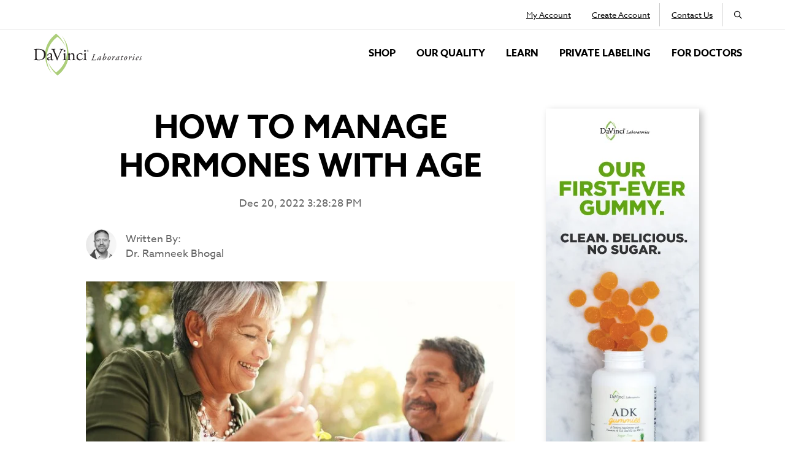

--- FILE ---
content_type: text/html; charset=UTF-8
request_url: https://blog.davincilabs.com/blog/how-to-manage-hormones-with-age
body_size: 15742
content:
<!doctype html><html><head>
    <link rel="stylesheet" href="https://blog.davincilabs.com/hubfs/hub_generated/template_assets/1/94215345695/1741271628375/template_Main.min.css">
    <script src="https://kit.fontawesome.com/5e60ff1772.js" crossorigin="anonymous"></script>
    <link rel="stylesheet" href="https://use.typekit.net/sww3aqi.css">
    <meta charset="utf-8">
    <title>How to Manage Hormones with Age</title>
    <meta name="description" content="Men and women both experience shifting levels of key hormones over time, potentially leading to several uncomfortable physical and emotional changes. ">
    <meta name="viewport" content="width=device-width, initial-scale=1">

    <script src="/hs/hsstatic/jquery-libs/static-1.1/jquery/jquery-1.7.1.js"></script>
<script>hsjQuery = window['jQuery'];</script>
    <meta property="og:description" content="Men and women both experience shifting levels of key hormones over time, potentially leading to several uncomfortable physical and emotional changes. ">
    <meta property="og:title" content="How to Manage Hormones with Age">
    <meta name="twitter:description" content="Men and women both experience shifting levels of key hormones over time, potentially leading to several uncomfortable physical and emotional changes. ">
    <meta name="twitter:title" content="How to Manage Hormones with Age">

    

    
    <style>
a.cta_button{-moz-box-sizing:content-box !important;-webkit-box-sizing:content-box !important;box-sizing:content-box !important;vertical-align:middle}.hs-breadcrumb-menu{list-style-type:none;margin:0px 0px 0px 0px;padding:0px 0px 0px 0px}.hs-breadcrumb-menu-item{float:left;padding:10px 0px 10px 10px}.hs-breadcrumb-menu-divider:before{content:'›';padding-left:10px}.hs-featured-image-link{border:0}.hs-featured-image{float:right;margin:0 0 20px 20px;max-width:50%}@media (max-width: 568px){.hs-featured-image{float:none;margin:0;width:100%;max-width:100%}}.hs-screen-reader-text{clip:rect(1px, 1px, 1px, 1px);height:1px;overflow:hidden;position:absolute !important;width:1px}
</style>

<link rel="stylesheet" href="https://blog.davincilabs.com/hubfs/hub_generated/module_assets/1/122857043712/1741273627795/module_Mega_Menu.min.css">
<link rel="stylesheet" href="https://blog.davincilabs.com/hubfs/hub_generated/module_assets/1/172734238037/1741273697518/module_Blog_Advert_-_Global.min.css">
<link rel="stylesheet" href="https://blog.davincilabs.com/hubfs/hub_generated/module_assets/1/94236294485/1741273575493/module_Related_Blog_Posts.min.css">
<link rel="stylesheet" href="https://blog.davincilabs.com/hubfs/hub_generated/module_assets/1/123001598731/1741273630259/module_Global_Footer.min.css">
 
  <style> 
    #hs_cos_wrapper_module_168925816588023 .moduleStyles {
  padding-top:5px;
  padding-bottom:25px;
  background-color:rgba(235,235,236,1.0);
}
 
  </style>

    

    
<!--  Added by GoogleAnalytics4 integration -->
<script>
var _hsp = window._hsp = window._hsp || [];
window.dataLayer = window.dataLayer || [];
function gtag(){dataLayer.push(arguments);}

var useGoogleConsentModeV2 = true;
var waitForUpdateMillis = 1000;


if (!window._hsGoogleConsentRunOnce) {
  window._hsGoogleConsentRunOnce = true;

  gtag('consent', 'default', {
    'ad_storage': 'denied',
    'analytics_storage': 'denied',
    'ad_user_data': 'denied',
    'ad_personalization': 'denied',
    'wait_for_update': waitForUpdateMillis
  });

  if (useGoogleConsentModeV2) {
    _hsp.push(['useGoogleConsentModeV2'])
  } else {
    _hsp.push(['addPrivacyConsentListener', function(consent){
      var hasAnalyticsConsent = consent && (consent.allowed || (consent.categories && consent.categories.analytics));
      var hasAdsConsent = consent && (consent.allowed || (consent.categories && consent.categories.advertisement));

      gtag('consent', 'update', {
        'ad_storage': hasAdsConsent ? 'granted' : 'denied',
        'analytics_storage': hasAnalyticsConsent ? 'granted' : 'denied',
        'ad_user_data': hasAdsConsent ? 'granted' : 'denied',
        'ad_personalization': hasAdsConsent ? 'granted' : 'denied'
      });
    }]);
  }
}

gtag('js', new Date());
gtag('set', 'developer_id.dZTQ1Zm', true);
gtag('config', 'G-PZVE9M01EH');
</script>
<script async src="https://www.googletagmanager.com/gtag/js?id=G-PZVE9M01EH"></script>

<!-- /Added by GoogleAnalytics4 integration -->

<!--  Added by GoogleTagManager integration -->
<script>
var _hsp = window._hsp = window._hsp || [];
window.dataLayer = window.dataLayer || [];
function gtag(){dataLayer.push(arguments);}

var useGoogleConsentModeV2 = true;
var waitForUpdateMillis = 1000;



var hsLoadGtm = function loadGtm() {
    if(window._hsGtmLoadOnce) {
      return;
    }

    if (useGoogleConsentModeV2) {

      gtag('set','developer_id.dZTQ1Zm',true);

      gtag('consent', 'default', {
      'ad_storage': 'denied',
      'analytics_storage': 'denied',
      'ad_user_data': 'denied',
      'ad_personalization': 'denied',
      'wait_for_update': waitForUpdateMillis
      });

      _hsp.push(['useGoogleConsentModeV2'])
    }

    (function(w,d,s,l,i){w[l]=w[l]||[];w[l].push({'gtm.start':
    new Date().getTime(),event:'gtm.js'});var f=d.getElementsByTagName(s)[0],
    j=d.createElement(s),dl=l!='dataLayer'?'&l='+l:'';j.async=true;j.src=
    'https://www.googletagmanager.com/gtm.js?id='+i+dl;f.parentNode.insertBefore(j,f);
    })(window,document,'script','dataLayer','GTM-M5ZN8GM');

    window._hsGtmLoadOnce = true;
};

_hsp.push(['addPrivacyConsentListener', function(consent){
  if(consent.allowed || (consent.categories && consent.categories.analytics)){
    hsLoadGtm();
  }
}]);

</script>

<!-- /Added by GoogleTagManager integration -->


<!-- Google Tag Manager -->
<script>(function(w,d,s,l,i){w[l]=w[l]||[];w[l].push({'gtm.start':
new Date().getTime(),event:'gtm.js'});var f=d.getElementsByTagName(s)[0],
j=d.createElement(s),dl=l!='dataLayer'?'&l='+l:'';j.async=true;j.src=
'https://www.googletagmanager.com/gtm.js?id='+i+dl;f.parentNode.insertBefore(j,f);
})(window,document,'script','dataLayer','GTM-M5ZN8GM');</script>
<!-- End Google Tag Manager -->

<!-- Facebook Pixel Code -->
    <script>
    !function(f,b,e,v,n,t,s){if(f.fbq)return;n=f.fbq=function(){n.callMethod?
    n.callMethod.apply(n,arguments):n.queue.push(arguments)};if(!f._fbq)f._fbq=n;
    n.push=n;n.loaded=!0;n.version='2.0';n.queue=[];t=b.createElement(e);t.async=!0;
    t.src=v;s=b.getElementsByTagName(e)[0];s.parentNode.insertBefore(t,s)}(window,
    document,'script','https://connect.facebook.net/en_US/fbevents.js');
    fbq('init', '1828218364065450');
    fbq('track', 'PageView');
    
    </script>
<script type="text/javascript" src="//cdn.rlets.com/capture_configs/402/6f3/e04/053492c94b2b6b8b611e1c0.js" async></script>
<link rel="amphtml" href="https://blog.davincilabs.com/blog/how-to-manage-hormones-with-age?hs_amp=true">

<meta property="og:image" content="https://blog.davincilabs.com/hubfs/manage-hormones-with-age.jpg">
<meta property="og:image:width" content="750">
<meta property="og:image:height" content="400">
<meta property="og:image:alt" content="How to Manage Hormones with Age">
<meta name="twitter:image" content="https://blog.davincilabs.com/hubfs/manage-hormones-with-age.jpg">
<meta name="twitter:image:alt" content="How to Manage Hormones with Age">

<meta property="og:url" content="https://blog.davincilabs.com/blog/how-to-manage-hormones-with-age">
<meta name="twitter:card" content="summary_large_image">

<link rel="canonical" href="https://blog.davincilabs.com/blog/how-to-manage-hormones-with-age">

<meta property="og:type" content="article">
<link rel="alternate" type="application/rss+xml" href="https://blog.davincilabs.com/blog/rss.xml">
<meta name="twitter:domain" content="blog.davincilabs.com">
<script src="//platform.linkedin.com/in.js" type="text/javascript">
    lang: en_US
</script>

<meta http-equiv="content-language" content="en-us">






  <meta name="generator" content="HubSpot"></head>
  <body>
<!--  Added by GoogleTagManager integration -->
<noscript><iframe src="https://www.googletagmanager.com/ns.html?id=GTM-M5ZN8GM" height="0" width="0" style="display:none;visibility:hidden"></iframe></noscript>

<!-- /Added by GoogleTagManager integration -->


     
    
    <div id="hs_cos_wrapper_module_16892568037422" class="hs_cos_wrapper hs_cos_wrapper_widget hs_cos_wrapper_type_module" style="" data-hs-cos-general-type="widget" data-hs-cos-type="module"><!-- Desktop Menu --> 

<div class="global__desktop__menu">
  
  
  
  <div class="eye_brow_menu">
    <div class="bodyContainer">
      <ul class="eyeBrowMenu">        
        
           <li class="eyeBrowMenu__items "> 
            
            
            <a class="eyeBrowMenu__links" href="https://www.davincilabs.com/customer/account/">
              My Account
            </a>
           </li>
        
           <li class="eyeBrowMenu__items  borderMeRight "> 
            
            
            <a class="eyeBrowMenu__links" href="https://www.davincilabs.com/register">
              Create Account
            </a>
           </li>
        
           <li class="eyeBrowMenu__items  borderMeRight "> 
            
            
            <a class="eyeBrowMenu__links" href="https://www.davincilabs.com/contact">
              Contact Us
            </a>
           </li>
        
        
        <li id="magnifying__glass__form__container" class="eyeBrowMenu__items"> <i class="SearchMag fa-regular fa-magnifying-glass"></i> 
          <form class="global_search__form hiddenForm">
            <input class="global_search__input" type="text" placeholder="Search entire store here..">
          </form>
        </li>
      </ul>
    </div>
    
    <div class="eyeBrow__divider"></div>
  </div>
  
  <div class="main_menu_container">
    <div class="bodyContainer">
      <div class="main_header_wrapper">
        <div class="main_header_logo_area">
          
          
          <a href="https://www.davincilabs.com/">
          
            
            
              
            
             
            <img class="mainMenuLogo" src="https://blog.davincilabs.com/hubfs/logo-3.svg" alt="logo-3" loading="lazy" width="300" height="118" style="max-width: 100%; height: auto;">
          
          </a>
        </div>
        <div class="main_header_menu_area">
          <ul class="top_level_menu">
            
              <li class="top_level_menu__items"> 
                
                   
                    
                    
                    <a class="top_level_menu__links" href="https://www.davincilabs.com/shop-supplements.html">
                      SHOP
                    </a>
                
                   

                <!-- traditional Menu ---> 

                  

                <!-- Mega Menu Start ---> 

                
                  <div class="megaMenu">
                    <div class="bodyContainer">

                      <div class="megaMenu__wrapper">



                            <div class="megaMenu__link__area">
                              <ul class="megaMenu__Menu">
                                   

                                    <li class="megaMenu__dropdown_items">
                                      
                                      
                                      <a class="megaMenu__dropdown_links" href="https://www.davincilabs.com/shop-supplements/stress-products.html">
                                        adrenal &amp; Stress support
                                      </a>
                                    </li>

                                   

                                    <li class="megaMenu__dropdown_items">
                                      
                                      
                                      <a class="megaMenu__dropdown_links" href="https://www.davincilabs.com/shop-supplements/aging.html">
                                        Aging
                                      </a>
                                    </li>

                                   

                                    <li class="megaMenu__dropdown_items">
                                      
                                      
                                      <a class="megaMenu__dropdown_links" href="https://www.davincilabs.com/shop-supplements/amino-acids.html">
                                        Amino Acids
                                      </a>
                                    </li>

                                   

                                    <li class="megaMenu__dropdown_items">
                                      
                                      
                                      <a class="megaMenu__dropdown_links" href="https://www.davincilabs.com/shop-supplements/antioxidants.html">
                                        Antioxidants
                                      </a>
                                    </li>

                                   

                                    <li class="megaMenu__dropdown_items">
                                      
                                      
                                      <a class="megaMenu__dropdown_links" href="https://www.davincilabs.com/shop-supplements/bone-health.html">
                                        Bone Health
                                      </a>
                                    </li>

                                   

                                    <li class="megaMenu__dropdown_items">
                                      
                                      
                                      <a class="megaMenu__dropdown_links" href="https://www.davincilabs.com/shop-supplements/coq10.html">
                                        Coenzyme Q10
                                      </a>
                                    </li>

                                   

                                    <li class="megaMenu__dropdown_items">
                                      
                                      
                                      <a class="megaMenu__dropdown_links" href="https://www.davincilabs.com/shop-supplements/cognition-memory.html">
                                        Cognition &amp; Memory
                                      </a>
                                    </li>

                                   

                                    <li class="megaMenu__dropdown_items">
                                      
                                      
                                      <a class="megaMenu__dropdown_links" href="https://www.davincilabs.com/shop-supplements/digestive.html">
                                        digestive
                                      </a>
                                    </li>

                                   

                                    <li class="megaMenu__dropdown_items">
                                      
                                      
                                      <a class="megaMenu__dropdown_links" href="https://www.davincilabs.com/shop-supplements/energy.html">
                                        Energy
                                      </a>
                                    </li>

                                   

                                    <li class="megaMenu__dropdown_items">
                                      
                                      
                                      <a class="megaMenu__dropdown_links" href="https://www.davincilabs.com/shop-supplements/essential-fatty-acids.html">
                                        Essential Fatty Acids
                                      </a>
                                    </li>

                                   

                                    <li class="megaMenu__dropdown_items">
                                      
                                      
                                      <a class="megaMenu__dropdown_links" href="https://www.davincilabs.com/shop-supplements/eye-health.html">
                                        eye health
                                      </a>
                                    </li>

                                   

                                    <li class="megaMenu__dropdown_items">
                                      
                                      
                                      <a class="megaMenu__dropdown_links" href="https://www.davincilabs.com/shop-supplements/heart-health.html">
                                        Heart Health
                                      </a>
                                    </li>

                                   

                                    <li class="megaMenu__dropdown_items">
                                      
                                      
                                      <a class="megaMenu__dropdown_links" href="https://www.davincilabs.com/shop-supplements/herbal-extract-categories.html">
                                        Herbal Extract
                                      </a>
                                    </li>

                                   

                                    <li class="megaMenu__dropdown_items">
                                      
                                      
                                      <a class="megaMenu__dropdown_links" href="https://www.davincilabs.com/shop-supplements/hormone-support.html">
                                        Hormone Support
                                      </a>
                                    </li>

                                
                              </ul>
                            </div>

                     
                            <div class="megaMenu__link__area">
                              <ul class="megaMenu__Menu">
                                

                                    <li class="megaMenu__dropdown_items">
                                      
                                      
                                      <a class="megaMenu__dropdown_links" href="https://www.davincilabs.com/shop-supplements/immune-support.html">
                                        Immune Support
                                      </a>
                                    </li>

                                

                                    <li class="megaMenu__dropdown_items">
                                      
                                      
                                      <a class="megaMenu__dropdown_links" href="https://www.davincilabs.com/shop-supplements/joint-support.html">
                                        Joint Support
                                      </a>
                                    </li>

                                

                                    <li class="megaMenu__dropdown_items">
                                      
                                      
                                      <a class="megaMenu__dropdown_links" href="https://www.davincilabs.com/shop-supplements/pediatrics.html">
                                        Kid's Health
                                      </a>
                                    </li>

                                

                                    <li class="megaMenu__dropdown_items">
                                      
                                      
                                      <a class="megaMenu__dropdown_links" href="https://www.davincilabs.com/shop-supplements/liver-detoxification.html">
                                        Liver Detoxification
                                      </a>
                                    </li>

                                

                                    <li class="megaMenu__dropdown_items">
                                      
                                      
                                      <a class="megaMenu__dropdown_links" href="https://www.davincilabs.com/shop-supplements/mens-health.html">
                                        Mens Health
                                      </a>
                                    </li>

                                

                                    <li class="megaMenu__dropdown_items">
                                      
                                      
                                      <a class="megaMenu__dropdown_links" href="https://www.davincilabs.com/shop-supplements/mood-depression.html">
                                        Mood &amp; Behavior
                                      </a>
                                    </li>

                                

                                    <li class="megaMenu__dropdown_items">
                                      
                                      
                                      <a class="megaMenu__dropdown_links" href="https://www.davincilabs.com/shop-supplements/multivitamins.html">
                                        Multivitamins
                                      </a>
                                    </li>

                                

                                    <li class="megaMenu__dropdown_items">
                                      
                                      
                                      <a class="megaMenu__dropdown_links" href="https://www.davincilabs.com/shop-supplements.html?format=15">
                                        Powders
                                      </a>
                                    </li>

                                

                                    <li class="megaMenu__dropdown_items">
                                      
                                      
                                      <a class="megaMenu__dropdown_links" href="https://www.davincilabs.com/shop-supplements/prenatal.html">
                                        Prenatal
                                      </a>
                                    </li>

                                

                                    <li class="megaMenu__dropdown_items">
                                      
                                      
                                      <a class="megaMenu__dropdown_links" href="https://www.davincilabs.com/shop-supplements/sleep.html">
                                        Sleep
                                      </a>
                                    </li>

                                

                                    <li class="megaMenu__dropdown_items">
                                      
                                      
                                      <a class="megaMenu__dropdown_links" href="https://www.davincilabs.com/shop-supplements/vitamins-minerals.html">
                                        vitamins / minerals
                                      </a>
                                    </li>

                                

                                    <li class="megaMenu__dropdown_items">
                                      
                                      
                                      <a class="megaMenu__dropdown_links" href="https://www.davincilabs.com/shop-supplements/weight-management.html">
                                        Weight Management
                                      </a>
                                    </li>

                                

                                    <li class="megaMenu__dropdown_items">
                                      
                                      
                                      <a class="megaMenu__dropdown_links" href="https://www.davincilabs.com/shop-supplements/womens-health.html">
                                        Womens Health
                                      </a>
                                    </li>

                                

                                    <li class="megaMenu__dropdown_items">
                                      
                                      
                                      <a class="megaMenu__dropdown_links" href="https://www.davincilabs.com/shop-supplements.html">
                                        All Products
                                      </a>
                                    </li>

                                
                              </ul>
                            </div>
                         



                        <div class="megaMenu__banner__ad__area">
                          
                            <div class="banner__ad__container">
                              
                              
                              <a href="https://www.davincilabs.com/shop-supplements/pediatrics.html">
                                
                                  
                                  
                                    
                                  
                                   
                                  <img src="https://blog.davincilabs.com/hs-fs/hubfs/DAV_EcommWebComps_HOMEPAGE_final-UPDATED-01.webp?width=365&amp;height=157&amp;name=DAV_EcommWebComps_HOMEPAGE_final-UPDATED-01.webp" alt="DAV_EcommWebComps_HOMEPAGE_final-UPDATED-01" loading="lazy" width="365" height="157" style="max-width: 100%; height: auto;" srcset="https://blog.davincilabs.com/hs-fs/hubfs/DAV_EcommWebComps_HOMEPAGE_final-UPDATED-01.webp?width=183&amp;height=79&amp;name=DAV_EcommWebComps_HOMEPAGE_final-UPDATED-01.webp 183w, https://blog.davincilabs.com/hs-fs/hubfs/DAV_EcommWebComps_HOMEPAGE_final-UPDATED-01.webp?width=365&amp;height=157&amp;name=DAV_EcommWebComps_HOMEPAGE_final-UPDATED-01.webp 365w, https://blog.davincilabs.com/hs-fs/hubfs/DAV_EcommWebComps_HOMEPAGE_final-UPDATED-01.webp?width=548&amp;height=236&amp;name=DAV_EcommWebComps_HOMEPAGE_final-UPDATED-01.webp 548w, https://blog.davincilabs.com/hs-fs/hubfs/DAV_EcommWebComps_HOMEPAGE_final-UPDATED-01.webp?width=730&amp;height=314&amp;name=DAV_EcommWebComps_HOMEPAGE_final-UPDATED-01.webp 730w, https://blog.davincilabs.com/hs-fs/hubfs/DAV_EcommWebComps_HOMEPAGE_final-UPDATED-01.webp?width=913&amp;height=393&amp;name=DAV_EcommWebComps_HOMEPAGE_final-UPDATED-01.webp 913w, https://blog.davincilabs.com/hs-fs/hubfs/DAV_EcommWebComps_HOMEPAGE_final-UPDATED-01.webp?width=1095&amp;height=471&amp;name=DAV_EcommWebComps_HOMEPAGE_final-UPDATED-01.webp 1095w" sizes="(max-width: 365px) 100vw, 365px">
                                
                              </a>                
                            </div>

                          
                        </div>


                      </div>

                    </div>
                  </div>
                



              </li>
            
              <li class="top_level_menu__items"> 
                
                   
                    
                    
                    <a class="top_level_menu__links" href="https://www.davincilabs.com/our-quality">
                      OUR QUALITY
                    </a>
                
                   

                <!-- traditional Menu ---> 

                  

                <!-- Mega Menu Start ---> 

                
                  <div class="megaMenu">
                    <div class="bodyContainer">

                      <div class="megaMenu__wrapper">



                            <div class="megaMenu__link__area">
                              <ul class="megaMenu__Menu">
                                   

                                    <li class="megaMenu__dropdown_items">
                                      
                                      
                                      <a class="megaMenu__dropdown_links" href="https://www.davincilabs.com/our-quality">
                                        Truth in Labeling
                                      </a>
                                    </li>

                                   

                                    <li class="megaMenu__dropdown_items">
                                      
                                      
                                      <a class="megaMenu__dropdown_links" href="https://www.davincilabs.com/our-company">
                                        Our Company
                                      </a>
                                    </li>

                                   

                                    <li class="megaMenu__dropdown_items">
                                      
                                      
                                      <a class="megaMenu__dropdown_links" href="https://www.davincilabs.com/meet-the-davinci-team">
                                        Meet The Davinci Team
                                      </a>
                                    </li>

                                   

                                    <li class="megaMenu__dropdown_items">
                                      
                                      
                                      <a class="megaMenu__dropdown_links" href="https://service.davincilabs.com/knowledge">
                                        frequently asked questions
                                      </a>
                                    </li>

                                   

                                    <li class="megaMenu__dropdown_items">
                                      
                                      
                                      <a class="megaMenu__dropdown_links" href="https://www.davincilabs.com/prop-65">
                                        Prop 65
                                      </a>
                                    </li>

                                
                              </ul>
                            </div>

                      



                        <div class="megaMenu__banner__ad__area">
                          
                            <div class="banner__ad__container">
                              
                              
                              <a href="https://www.davincilabs.com/for-doctors">
                                
                                  
                                  
                                    
                                  
                                   
                                  <img src="https://blog.davincilabs.com/hs-fs/hubfs/DAV_EcommWebComps_QUALITY_final-01.webp?width=366&amp;height=157&amp;name=DAV_EcommWebComps_QUALITY_final-01.webp" alt="DAV_EcommWebComps_QUALITY_final-01" loading="lazy" width="366" height="157" style="max-width: 100%; height: auto;" srcset="https://blog.davincilabs.com/hs-fs/hubfs/DAV_EcommWebComps_QUALITY_final-01.webp?width=183&amp;height=79&amp;name=DAV_EcommWebComps_QUALITY_final-01.webp 183w, https://blog.davincilabs.com/hs-fs/hubfs/DAV_EcommWebComps_QUALITY_final-01.webp?width=366&amp;height=157&amp;name=DAV_EcommWebComps_QUALITY_final-01.webp 366w, https://blog.davincilabs.com/hs-fs/hubfs/DAV_EcommWebComps_QUALITY_final-01.webp?width=549&amp;height=236&amp;name=DAV_EcommWebComps_QUALITY_final-01.webp 549w, https://blog.davincilabs.com/hs-fs/hubfs/DAV_EcommWebComps_QUALITY_final-01.webp?width=732&amp;height=314&amp;name=DAV_EcommWebComps_QUALITY_final-01.webp 732w, https://blog.davincilabs.com/hs-fs/hubfs/DAV_EcommWebComps_QUALITY_final-01.webp?width=915&amp;height=393&amp;name=DAV_EcommWebComps_QUALITY_final-01.webp 915w, https://blog.davincilabs.com/hs-fs/hubfs/DAV_EcommWebComps_QUALITY_final-01.webp?width=1098&amp;height=471&amp;name=DAV_EcommWebComps_QUALITY_final-01.webp 1098w" sizes="(max-width: 366px) 100vw, 366px">
                                
                              </a>                
                            </div>

                          
                        </div>


                      </div>

                    </div>
                  </div>
                



              </li>
            
              <li class="top_level_menu__items"> 
                
                   
                    
                    
                    <a class="top_level_menu__links" href="https://info.davincilabs.com/learning-center?_gl=1*dd5ahl*_gcl_au*MTA3ODU4MjUzLjE3NTE4MTY2MjguMTQ4MTk3NDY5NS4xNzUyNTA3MTU4LjE3NTI1MDcxODk.">
                      LEARN
                    </a>
                
                   

                <!-- traditional Menu ---> 

                  

                <!-- Mega Menu Start ---> 

                
                  <div class="megaMenu">
                    <div class="bodyContainer">

                      <div class="megaMenu__wrapper">



                            <div class="megaMenu__link__area">
                              <ul class="megaMenu__Menu">
                                   

                                    <li class="megaMenu__dropdown_items">
                                      
                                      
                                      <a class="megaMenu__dropdown_links" href="https://blog.davincilabs.com/blog">
                                        Blog
                                      </a>
                                    </li>

                                   

                                    <li class="megaMenu__dropdown_items">
                                      
                                      
                                      <a class="megaMenu__dropdown_links" href="https://info.davincilabs.com/learning-center">
                                        Learning Center
                                      </a>
                                    </li>

                                   

                                    <li class="megaMenu__dropdown_items">
                                      
                                      
                                      <a class="megaMenu__dropdown_links" href="https://info.davincilabs.com/protocol-guides">
                                        Protocol Guides
                                      </a>
                                    </li>

                                
                              </ul>
                            </div>

                      



                        <div class="megaMenu__banner__ad__area">
                          
                            <div class="banner__ad__container">
                              
                              
                              <a href="https://info.davincilabs.com/protocol-guides">
                                
                                  
                                  
                                    
                                  
                                   
                                  <img src="https://blog.davincilabs.com/hs-fs/hubfs/DAV_Web-LEARN_callouts_FINAL-01_1.webp?width=365&amp;height=156&amp;name=DAV_Web-LEARN_callouts_FINAL-01_1.webp" alt="DAV_Web-LEARN_callouts_FINAL-01_1" loading="lazy" width="365" height="156" style="max-width: 100%; height: auto;" srcset="https://blog.davincilabs.com/hs-fs/hubfs/DAV_Web-LEARN_callouts_FINAL-01_1.webp?width=183&amp;height=78&amp;name=DAV_Web-LEARN_callouts_FINAL-01_1.webp 183w, https://blog.davincilabs.com/hs-fs/hubfs/DAV_Web-LEARN_callouts_FINAL-01_1.webp?width=365&amp;height=156&amp;name=DAV_Web-LEARN_callouts_FINAL-01_1.webp 365w, https://blog.davincilabs.com/hs-fs/hubfs/DAV_Web-LEARN_callouts_FINAL-01_1.webp?width=548&amp;height=234&amp;name=DAV_Web-LEARN_callouts_FINAL-01_1.webp 548w, https://blog.davincilabs.com/hs-fs/hubfs/DAV_Web-LEARN_callouts_FINAL-01_1.webp?width=730&amp;height=312&amp;name=DAV_Web-LEARN_callouts_FINAL-01_1.webp 730w, https://blog.davincilabs.com/hs-fs/hubfs/DAV_Web-LEARN_callouts_FINAL-01_1.webp?width=913&amp;height=390&amp;name=DAV_Web-LEARN_callouts_FINAL-01_1.webp 913w, https://blog.davincilabs.com/hs-fs/hubfs/DAV_Web-LEARN_callouts_FINAL-01_1.webp?width=1095&amp;height=468&amp;name=DAV_Web-LEARN_callouts_FINAL-01_1.webp 1095w" sizes="(max-width: 365px) 100vw, 365px">
                                
                              </a>                
                            </div>

                          
                            <div class="banner__ad__container">
                              
                              
                              <a href="https://info.davincilabs.com/learning-center">
                                
                                  
                                  
                                    
                                  
                                   
                                  <img src="https://blog.davincilabs.com/hs-fs/hubfs/DAV_Web-LEARN_callouts_FINAL-02.webp?width=365&amp;height=156&amp;name=DAV_Web-LEARN_callouts_FINAL-02.webp" alt="DAV_Web-LEARN_callouts_FINAL-02" loading="lazy" width="365" height="156" style="max-width: 100%; height: auto;" srcset="https://blog.davincilabs.com/hs-fs/hubfs/DAV_Web-LEARN_callouts_FINAL-02.webp?width=183&amp;height=78&amp;name=DAV_Web-LEARN_callouts_FINAL-02.webp 183w, https://blog.davincilabs.com/hs-fs/hubfs/DAV_Web-LEARN_callouts_FINAL-02.webp?width=365&amp;height=156&amp;name=DAV_Web-LEARN_callouts_FINAL-02.webp 365w, https://blog.davincilabs.com/hs-fs/hubfs/DAV_Web-LEARN_callouts_FINAL-02.webp?width=548&amp;height=234&amp;name=DAV_Web-LEARN_callouts_FINAL-02.webp 548w, https://blog.davincilabs.com/hs-fs/hubfs/DAV_Web-LEARN_callouts_FINAL-02.webp?width=730&amp;height=312&amp;name=DAV_Web-LEARN_callouts_FINAL-02.webp 730w, https://blog.davincilabs.com/hs-fs/hubfs/DAV_Web-LEARN_callouts_FINAL-02.webp?width=913&amp;height=390&amp;name=DAV_Web-LEARN_callouts_FINAL-02.webp 913w, https://blog.davincilabs.com/hs-fs/hubfs/DAV_Web-LEARN_callouts_FINAL-02.webp?width=1095&amp;height=468&amp;name=DAV_Web-LEARN_callouts_FINAL-02.webp 1095w" sizes="(max-width: 365px) 100vw, 365px">
                                
                              </a>                
                            </div>

                          
                        </div>


                      </div>

                    </div>
                  </div>
                



              </li>
            
              <li class="top_level_menu__items" style="position: relative;"> 
                
                   
                    
                    
                    <a class="top_level_menu__links" href="https://www.davincilabs.com/private-labeling">
                      Private Labeling
                    </a>
                
                   

                <!-- traditional Menu ---> 

                  
                    <ul class="traditional_dropdown__menu">
                      
                        <li class="traditional_dropdown__menu__items"> 
                          
                          
                          <a class="traditional_dropdown__menu__link" href="https://www.davincilabs.com/private-label-get-started">
                            get started now
                          </a>
                        </li>
                      
                        <li class="traditional_dropdown__menu__items"> 
                          
                          
                          <a class="traditional_dropdown__menu__link" href="https://www.davincilabs.com/private-labeling">
                            why our supplements
                          </a>
                        </li>
                      
                        <li class="traditional_dropdown__menu__items"> 
                          
                          
                          <a class="traditional_dropdown__menu__link" href="https://info.davincilabs.com/private-label-supplements-resource-center">
                            resource center
                          </a>
                        </li>
                      
                        <li class="traditional_dropdown__menu__items"> 
                          
                          
                          <a class="traditional_dropdown__menu__link" href="https://blog.davincilabs.com/private-label/tag/private-labeling">
                            Private Label Blog
                          </a>
                        </li>
                      
                        <li class="traditional_dropdown__menu__items"> 
                          
                          
                          <a class="traditional_dropdown__menu__link" href="https://info.davincilabs.com/dv-pl-design-main-page">
                            Artwork Guidelines
                          </a>
                        </li>
                      
                    </ul>
                  

                <!-- Mega Menu Start ---> 

                



              </li>
            
              <li class="top_level_menu__items"> 
                
                   
                    
                    
                    <a class="top_level_menu__links" href="https://www.davincilabs.com/for-doctors">
                      FOR DOCTORS
                    </a>
                
                   

                <!-- traditional Menu ---> 

                  

                <!-- Mega Menu Start ---> 

                
                  <div class="megaMenu">
                    <div class="bodyContainer">

                      <div class="megaMenu__wrapper">



                            <div class="megaMenu__link__area">
                              <ul class="megaMenu__Menu">
                                   

                                    <li class="megaMenu__dropdown_items">
                                      
                                      
                                      <a class="megaMenu__dropdown_links" href="https://info.davincilabs.com/davinci-for-doctors">
                                        Davinci for Doctors
                                      </a>
                                    </li>

                                
                              </ul>
                            </div>

                      



                        <div class="megaMenu__banner__ad__area">
                          
                            <div class="banner__ad__container">
                              
                              
                              <a href="https://www.davincilabs.com/register">
                                
                                  
                                  
                                    
                                  
                                   
                                  <img src="https://blog.davincilabs.com/hs-fs/hubfs/DAV-Doctor-Promotions-05_1.webp?width=365&amp;height=156&amp;name=DAV-Doctor-Promotions-05_1.webp" alt="DAV-Doctor-Promotions-05_1" loading="lazy" width="365" height="156" style="max-width: 100%; height: auto;" srcset="https://blog.davincilabs.com/hs-fs/hubfs/DAV-Doctor-Promotions-05_1.webp?width=183&amp;height=78&amp;name=DAV-Doctor-Promotions-05_1.webp 183w, https://blog.davincilabs.com/hs-fs/hubfs/DAV-Doctor-Promotions-05_1.webp?width=365&amp;height=156&amp;name=DAV-Doctor-Promotions-05_1.webp 365w, https://blog.davincilabs.com/hs-fs/hubfs/DAV-Doctor-Promotions-05_1.webp?width=548&amp;height=234&amp;name=DAV-Doctor-Promotions-05_1.webp 548w, https://blog.davincilabs.com/hs-fs/hubfs/DAV-Doctor-Promotions-05_1.webp?width=730&amp;height=312&amp;name=DAV-Doctor-Promotions-05_1.webp 730w, https://blog.davincilabs.com/hs-fs/hubfs/DAV-Doctor-Promotions-05_1.webp?width=913&amp;height=390&amp;name=DAV-Doctor-Promotions-05_1.webp 913w, https://blog.davincilabs.com/hs-fs/hubfs/DAV-Doctor-Promotions-05_1.webp?width=1095&amp;height=468&amp;name=DAV-Doctor-Promotions-05_1.webp 1095w" sizes="(max-width: 365px) 100vw, 365px">
                                
                              </a>                
                            </div>

                          
                            <div class="banner__ad__container">
                              
                              
                              <a href="https://www.davincilabs.com/shop-supplements/pediatrics.html">
                                
                                  
                                  
                                    
                                  
                                   
                                  <img src="https://blog.davincilabs.com/hs-fs/hubfs/DAV-Doctor-Promotions-06_1.webp?width=365&amp;height=156&amp;name=DAV-Doctor-Promotions-06_1.webp" alt="DAV-Doctor-Promotions-06_1" loading="lazy" width="365" height="156" style="max-width: 100%; height: auto;" srcset="https://blog.davincilabs.com/hs-fs/hubfs/DAV-Doctor-Promotions-06_1.webp?width=183&amp;height=78&amp;name=DAV-Doctor-Promotions-06_1.webp 183w, https://blog.davincilabs.com/hs-fs/hubfs/DAV-Doctor-Promotions-06_1.webp?width=365&amp;height=156&amp;name=DAV-Doctor-Promotions-06_1.webp 365w, https://blog.davincilabs.com/hs-fs/hubfs/DAV-Doctor-Promotions-06_1.webp?width=548&amp;height=234&amp;name=DAV-Doctor-Promotions-06_1.webp 548w, https://blog.davincilabs.com/hs-fs/hubfs/DAV-Doctor-Promotions-06_1.webp?width=730&amp;height=312&amp;name=DAV-Doctor-Promotions-06_1.webp 730w, https://blog.davincilabs.com/hs-fs/hubfs/DAV-Doctor-Promotions-06_1.webp?width=913&amp;height=390&amp;name=DAV-Doctor-Promotions-06_1.webp 913w, https://blog.davincilabs.com/hs-fs/hubfs/DAV-Doctor-Promotions-06_1.webp?width=1095&amp;height=468&amp;name=DAV-Doctor-Promotions-06_1.webp 1095w" sizes="(max-width: 365px) 100vw, 365px">
                                
                              </a>                
                            </div>

                          
                        </div>


                      </div>

                    </div>
                  </div>
                



              </li>
            
          </ul>
        </div>
      </div>
    </div>
  </div>
</div>


<!-- Mobile Menu --> 

<div class="global__mobile__menu__container">
  <div class="bodyContainer">
    <div class="global_mobile_menu__wrapper">
      <div class="global_mobile_bars__area">
        <i class="TheMobileBars fa-regular fa-bars"></i> 
      </div>
      <div class="global_mobile_logo__area">
          
          
          <a href="https://www.davincilabs.com/">
          
            
            
              
            
             
            <img class="mobileLogoIMG" src="https://blog.davincilabs.com/hubfs/logo-3.svg" alt="logo-3" loading="lazy">
          
          </a>
        
      </div>
      
      <div class="global_mobile_search__area">
        <i class="MobileMag fa-regular fa-magnifying-glass"></i>
      </div>
      
    </div>
    
    <div class="mobile_search_form_container hiddenMobileForm">
      <form class="mobile_search_form">
        <input type="text" class="mobile_search_form__input" placeholder="Search entire store here...">
      </form>
    </div>
    
  </div>
</div>

<!-- Expanded Mobile Menu --> 

<div class="expanded__mobile_menu theHiddenExpanded">
  
  <i class="CloseMenu fa-solid fa-xmark"></i>
  <div class="account__menu__wrapper">
    <div class="MENU_TEXT_AREA">
      <p class="MenuActivator"> MENU </p>
    </div>
    <div class="ACCOUNT_TEXT_AREA grayBox">
      <p class="accountActivator"> Account </p>
    </div>    
  </div>
  
  
  <div class="mobile_account_container HideMobileMenus">
    <ul class="top_level_expanded_mobile_menu">
      
           <li class="top_level_expanded_mobile_menu__items"> 
            
            
            <a class="top_level_expanded_mobile_menu__links" href="https://www.davincilabs.com/customer/account/">
              My Account
            </a>
           </li>
      
           <li class="top_level_expanded_mobile_menu__items"> 
            
            
            <a class="top_level_expanded_mobile_menu__links" href="https://www.davincilabs.com/register">
              Create Account
            </a>
           </li>
      
           <li class="top_level_expanded_mobile_menu__items"> 
            
            
            <a class="top_level_expanded_mobile_menu__links" href="https://www.davincilabs.com/contact">
              Contact Us
            </a>
           </li>
      
    </ul>
  </div>
  
  <div class="mobile_menu_container">
        <ul class="top_level_expanded_mobile_menu">
    
      <li class="top_level_expanded_mobile_menu__items"> 
        
        
        <a class="top_level_expanded_mobile_menu__links" href="https://www.davincilabs.com/shop-supplements.html">
          SHOP
        </a>  <i class="MobileCarretDown fa-regular fa-angle-down"></i>
        
        
        
          <ul class="EXPANDED_MOBILE_CHILDREN_MENU hiddenExpandedMenu">
            
              <li class="EXPANDED_MOBILE_CHILDREN_MENU__ITEMS">  
                
                
                <a class="EXPANDED_MOBILE_CHILDREN_MENU__LINKS" href="https://www.davincilabs.com/shop-supplements/stress-products.html">
                  adrenal &amp; Stress support
                </a>
              </li>
            
              <li class="EXPANDED_MOBILE_CHILDREN_MENU__ITEMS">  
                
                
                <a class="EXPANDED_MOBILE_CHILDREN_MENU__LINKS" href="https://www.davincilabs.com/shop-supplements/aging.html">
                  Aging
                </a>
              </li>
            
              <li class="EXPANDED_MOBILE_CHILDREN_MENU__ITEMS">  
                
                
                <a class="EXPANDED_MOBILE_CHILDREN_MENU__LINKS" href="https://www.davincilabs.com/shop-supplements/amino-acids.html">
                  Amino Acids
                </a>
              </li>
            
              <li class="EXPANDED_MOBILE_CHILDREN_MENU__ITEMS">  
                
                
                <a class="EXPANDED_MOBILE_CHILDREN_MENU__LINKS" href="https://www.davincilabs.com/shop-supplements/antioxidants.html">
                  Antioxidants
                </a>
              </li>
            
              <li class="EXPANDED_MOBILE_CHILDREN_MENU__ITEMS">  
                
                
                <a class="EXPANDED_MOBILE_CHILDREN_MENU__LINKS" href="https://www.davincilabs.com/shop-supplements/bone-health.html">
                  Bone Health
                </a>
              </li>
            
              <li class="EXPANDED_MOBILE_CHILDREN_MENU__ITEMS">  
                
                
                <a class="EXPANDED_MOBILE_CHILDREN_MENU__LINKS" href="https://www.davincilabs.com/shop-supplements/coq10.html">
                  Coenzyme Q10
                </a>
              </li>
            
              <li class="EXPANDED_MOBILE_CHILDREN_MENU__ITEMS">  
                
                
                <a class="EXPANDED_MOBILE_CHILDREN_MENU__LINKS" href="https://www.davincilabs.com/shop-supplements/cognition-memory.html">
                  Cognition &amp; Memory
                </a>
              </li>
            
              <li class="EXPANDED_MOBILE_CHILDREN_MENU__ITEMS">  
                
                
                <a class="EXPANDED_MOBILE_CHILDREN_MENU__LINKS" href="https://www.davincilabs.com/shop-supplements/digestive.html">
                  digestive
                </a>
              </li>
            
              <li class="EXPANDED_MOBILE_CHILDREN_MENU__ITEMS">  
                
                
                <a class="EXPANDED_MOBILE_CHILDREN_MENU__LINKS" href="https://www.davincilabs.com/shop-supplements/energy.html">
                  Energy
                </a>
              </li>
            
              <li class="EXPANDED_MOBILE_CHILDREN_MENU__ITEMS">  
                
                
                <a class="EXPANDED_MOBILE_CHILDREN_MENU__LINKS" href="https://www.davincilabs.com/shop-supplements/essential-fatty-acids.html">
                  Essential Fatty Acids
                </a>
              </li>
            
              <li class="EXPANDED_MOBILE_CHILDREN_MENU__ITEMS">  
                
                
                <a class="EXPANDED_MOBILE_CHILDREN_MENU__LINKS" href="https://www.davincilabs.com/shop-supplements/eye-health.html">
                  eye health
                </a>
              </li>
            
              <li class="EXPANDED_MOBILE_CHILDREN_MENU__ITEMS">  
                
                
                <a class="EXPANDED_MOBILE_CHILDREN_MENU__LINKS" href="https://www.davincilabs.com/shop-supplements/heart-health.html">
                  Heart Health
                </a>
              </li>
            
              <li class="EXPANDED_MOBILE_CHILDREN_MENU__ITEMS">  
                
                
                <a class="EXPANDED_MOBILE_CHILDREN_MENU__LINKS" href="https://www.davincilabs.com/shop-supplements/herbal-extract-categories.html">
                  Herbal Extract
                </a>
              </li>
            
              <li class="EXPANDED_MOBILE_CHILDREN_MENU__ITEMS">  
                
                
                <a class="EXPANDED_MOBILE_CHILDREN_MENU__LINKS" href="https://www.davincilabs.com/shop-supplements/hormone-support.html">
                  Hormone Support
                </a>
              </li>
            
            
            
              
                <li class="EXPANDED_MOBILE_CHILDREN_MENU__ITEMS"> 
                  
                  
                  <a class="EXPANDED_MOBILE_CHILDREN_MENU__LINKS" href="https://www.davincilabs.com/shop-supplements/immune-support.html">
                    Immune Support
                  </a>
                </li>
              
                <li class="EXPANDED_MOBILE_CHILDREN_MENU__ITEMS"> 
                  
                  
                  <a class="EXPANDED_MOBILE_CHILDREN_MENU__LINKS" href="https://www.davincilabs.com/shop-supplements/joint-support.html">
                    Joint Support
                  </a>
                </li>
              
                <li class="EXPANDED_MOBILE_CHILDREN_MENU__ITEMS"> 
                  
                  
                  <a class="EXPANDED_MOBILE_CHILDREN_MENU__LINKS" href="https://www.davincilabs.com/shop-supplements/pediatrics.html">
                    Kid's Health
                  </a>
                </li>
              
                <li class="EXPANDED_MOBILE_CHILDREN_MENU__ITEMS"> 
                  
                  
                  <a class="EXPANDED_MOBILE_CHILDREN_MENU__LINKS" href="https://www.davincilabs.com/shop-supplements/liver-detoxification.html">
                    Liver Detoxification
                  </a>
                </li>
              
                <li class="EXPANDED_MOBILE_CHILDREN_MENU__ITEMS"> 
                  
                  
                  <a class="EXPANDED_MOBILE_CHILDREN_MENU__LINKS" href="https://www.davincilabs.com/shop-supplements/mens-health.html">
                    Mens Health
                  </a>
                </li>
              
                <li class="EXPANDED_MOBILE_CHILDREN_MENU__ITEMS"> 
                  
                  
                  <a class="EXPANDED_MOBILE_CHILDREN_MENU__LINKS" href="https://www.davincilabs.com/shop-supplements/mood-depression.html">
                    Mood &amp; Behavior
                  </a>
                </li>
              
                <li class="EXPANDED_MOBILE_CHILDREN_MENU__ITEMS"> 
                  
                  
                  <a class="EXPANDED_MOBILE_CHILDREN_MENU__LINKS" href="https://www.davincilabs.com/shop-supplements/multivitamins.html">
                    Multivitamins
                  </a>
                </li>
              
                <li class="EXPANDED_MOBILE_CHILDREN_MENU__ITEMS"> 
                  
                  
                  <a class="EXPANDED_MOBILE_CHILDREN_MENU__LINKS" href="https://www.davincilabs.com/shop-supplements.html?format=15">
                    Powders
                  </a>
                </li>
              
                <li class="EXPANDED_MOBILE_CHILDREN_MENU__ITEMS"> 
                  
                  
                  <a class="EXPANDED_MOBILE_CHILDREN_MENU__LINKS" href="https://www.davincilabs.com/shop-supplements/prenatal.html">
                    Prenatal
                  </a>
                </li>
              
                <li class="EXPANDED_MOBILE_CHILDREN_MENU__ITEMS"> 
                  
                  
                  <a class="EXPANDED_MOBILE_CHILDREN_MENU__LINKS" href="https://www.davincilabs.com/shop-supplements/sleep.html">
                    Sleep
                  </a>
                </li>
              
                <li class="EXPANDED_MOBILE_CHILDREN_MENU__ITEMS"> 
                  
                  
                  <a class="EXPANDED_MOBILE_CHILDREN_MENU__LINKS" href="https://www.davincilabs.com/shop-supplements/vitamins-minerals.html">
                    vitamins / minerals
                  </a>
                </li>
              
                <li class="EXPANDED_MOBILE_CHILDREN_MENU__ITEMS"> 
                  
                  
                  <a class="EXPANDED_MOBILE_CHILDREN_MENU__LINKS" href="https://www.davincilabs.com/shop-supplements/weight-management.html">
                    Weight Management
                  </a>
                </li>
              
                <li class="EXPANDED_MOBILE_CHILDREN_MENU__ITEMS"> 
                  
                  
                  <a class="EXPANDED_MOBILE_CHILDREN_MENU__LINKS" href="https://www.davincilabs.com/shop-supplements/womens-health.html">
                    Womens Health
                  </a>
                </li>
              
                <li class="EXPANDED_MOBILE_CHILDREN_MENU__ITEMS"> 
                  
                  
                  <a class="EXPANDED_MOBILE_CHILDREN_MENU__LINKS" href="https://www.davincilabs.com/shop-supplements.html">
                    All Products
                  </a>
                </li>
              
            
            
            
          </ul>
        
        
        
        
        
         
        
      </li>
    
      <li class="top_level_expanded_mobile_menu__items"> 
        
        
        <a class="top_level_expanded_mobile_menu__links" href="https://www.davincilabs.com/our-quality">
          OUR QUALITY
        </a>  <i class="MobileCarretDown fa-regular fa-angle-down"></i>
        
        
        
          <ul class="EXPANDED_MOBILE_CHILDREN_MENU hiddenExpandedMenu">
            
              <li class="EXPANDED_MOBILE_CHILDREN_MENU__ITEMS">  
                
                
                <a class="EXPANDED_MOBILE_CHILDREN_MENU__LINKS" href="https://www.davincilabs.com/our-quality">
                  Truth in Labeling
                </a>
              </li>
            
              <li class="EXPANDED_MOBILE_CHILDREN_MENU__ITEMS">  
                
                
                <a class="EXPANDED_MOBILE_CHILDREN_MENU__LINKS" href="https://www.davincilabs.com/our-company">
                  Our Company
                </a>
              </li>
            
              <li class="EXPANDED_MOBILE_CHILDREN_MENU__ITEMS">  
                
                
                <a class="EXPANDED_MOBILE_CHILDREN_MENU__LINKS" href="https://www.davincilabs.com/meet-the-davinci-team">
                  Meet The Davinci Team
                </a>
              </li>
            
              <li class="EXPANDED_MOBILE_CHILDREN_MENU__ITEMS">  
                
                
                <a class="EXPANDED_MOBILE_CHILDREN_MENU__LINKS" href="https://service.davincilabs.com/knowledge">
                  frequently asked questions
                </a>
              </li>
            
              <li class="EXPANDED_MOBILE_CHILDREN_MENU__ITEMS">  
                
                
                <a class="EXPANDED_MOBILE_CHILDREN_MENU__LINKS" href="https://www.davincilabs.com/prop-65">
                  Prop 65
                </a>
              </li>
            
            
            
            
            
          </ul>
        
        
        
        
        
         
        
      </li>
    
      <li class="top_level_expanded_mobile_menu__items"> 
        
        
        <a class="top_level_expanded_mobile_menu__links" href="https://info.davincilabs.com/learning-center?_gl=1*dd5ahl*_gcl_au*MTA3ODU4MjUzLjE3NTE4MTY2MjguMTQ4MTk3NDY5NS4xNzUyNTA3MTU4LjE3NTI1MDcxODk.">
          LEARN
        </a>  <i class="MobileCarretDown fa-regular fa-angle-down"></i>
        
        
        
          <ul class="EXPANDED_MOBILE_CHILDREN_MENU hiddenExpandedMenu">
            
              <li class="EXPANDED_MOBILE_CHILDREN_MENU__ITEMS">  
                
                
                <a class="EXPANDED_MOBILE_CHILDREN_MENU__LINKS" href="https://blog.davincilabs.com/blog">
                  Blog
                </a>
              </li>
            
              <li class="EXPANDED_MOBILE_CHILDREN_MENU__ITEMS">  
                
                
                <a class="EXPANDED_MOBILE_CHILDREN_MENU__LINKS" href="https://info.davincilabs.com/learning-center">
                  Learning Center
                </a>
              </li>
            
              <li class="EXPANDED_MOBILE_CHILDREN_MENU__ITEMS">  
                
                
                <a class="EXPANDED_MOBILE_CHILDREN_MENU__LINKS" href="https://info.davincilabs.com/protocol-guides">
                  Protocol Guides
                </a>
              </li>
            
            
            
            
            
          </ul>
        
        
        
        
        
         
        
      </li>
    
      <li class="top_level_expanded_mobile_menu__items"> 
        
        
        <a class="top_level_expanded_mobile_menu__links" href="https://www.davincilabs.com/private-labeling">
          Private Labeling
        </a>  <i class="MobileCarretDown fa-regular fa-angle-down"></i>
        
        
        
        
        
        
        
        
          <ul class="EXPANDED_MOBILE_CHILDREN_MENU hiddenExpandedMenu">
            
              <li class="EXPANDED_MOBILE_CHILDREN_MENU__ITEMS">
                
                
                <a class="EXPANDED_MOBILE_CHILDREN_MENU__LINKS" href="https://www.davincilabs.com/private-label-get-started">
                  get started now
                </a>
              </li>
            
              <li class="EXPANDED_MOBILE_CHILDREN_MENU__ITEMS">
                
                
                <a class="EXPANDED_MOBILE_CHILDREN_MENU__LINKS" href="https://www.davincilabs.com/private-labeling">
                  why our supplements
                </a>
              </li>
            
              <li class="EXPANDED_MOBILE_CHILDREN_MENU__ITEMS">
                
                
                <a class="EXPANDED_MOBILE_CHILDREN_MENU__LINKS" href="https://info.davincilabs.com/private-label-supplements-resource-center">
                  resource center
                </a>
              </li>
            
              <li class="EXPANDED_MOBILE_CHILDREN_MENU__ITEMS">
                
                
                <a class="EXPANDED_MOBILE_CHILDREN_MENU__LINKS" href="https://blog.davincilabs.com/private-label/tag/private-labeling">
                  Private Label Blog
                </a>
              </li>
            
              <li class="EXPANDED_MOBILE_CHILDREN_MENU__ITEMS">
                
                
                <a class="EXPANDED_MOBILE_CHILDREN_MENU__LINKS" href="https://info.davincilabs.com/dv-pl-design-main-page">
                  Artwork Guidelines
                </a>
              </li>
             
          </ul>
        
         
        
      </li>
    
      <li class="top_level_expanded_mobile_menu__items"> 
        
        
        <a class="top_level_expanded_mobile_menu__links" href="https://www.davincilabs.com/for-doctors">
          FOR DOCTORS
        </a>  <i class="MobileCarretDown fa-regular fa-angle-down"></i>
        
        
        
          <ul class="EXPANDED_MOBILE_CHILDREN_MENU hiddenExpandedMenu">
            
              <li class="EXPANDED_MOBILE_CHILDREN_MENU__ITEMS">  
                
                
                <a class="EXPANDED_MOBILE_CHILDREN_MENU__LINKS" href="https://info.davincilabs.com/davinci-for-doctors">
                  Davinci for Doctors
                </a>
              </li>
            
            
            
            
            
          </ul>
        
        
        
        
        
         
        
      </li>
     
  </ul>
  </div>
  
</div></div> 
    
    <div class="main_blog_container">
      <div class="contentContainer">
        <div class="reader_body_wrapper">
          <div class="reader_body_container">
            <h1 class="blog_reader_title"> <span id="hs_cos_wrapper_name" class="hs_cos_wrapper hs_cos_wrapper_meta_field hs_cos_wrapper_type_text" style="" data-hs-cos-general-type="meta_field" data-hs-cos-type="text">How to Manage Hormones with Age</span> </h1>
            <p class="blog_reader_subheadline"> Dec 20, 2022 3:28:28 PM </p>
            
             
            
            <div class="blogAuthorWrapper">
              <div class="blogAuthorHeadshot">
                <img class="blogAvatarIMG" src="https://blog.davincilabs.com/hubfs/Ramneek-2.jpg">
              </div>
              <div class="blogAuthorName">
                <p> Written By: <br> 
                  Dr. Ramneek Bhogal 
                </p>
              </div>
            </div>
            
             
            
            <div>

                           
              <div>
                <div class="post_body_container">
                  <span id="hs_cos_wrapper_post_body" class="hs_cos_wrapper hs_cos_wrapper_meta_field hs_cos_wrapper_type_rich_text" style="" data-hs-cos-general-type="meta_field" data-hs-cos-type="rich_text"><p style="font-size: 16px;"><img src="https://blog.davincilabs.com/hs-fs/hubfs/manage-hormones-with-age.jpg?width=750&amp;height=400&amp;name=manage-hormones-with-age.jpg" alt="manage-hormones-with-age" width="750" height="400" loading="lazy" style="height: auto; max-width: 100%; width: 750px;" srcset="https://blog.davincilabs.com/hs-fs/hubfs/manage-hormones-with-age.jpg?width=375&amp;height=200&amp;name=manage-hormones-with-age.jpg 375w, https://blog.davincilabs.com/hs-fs/hubfs/manage-hormones-with-age.jpg?width=750&amp;height=400&amp;name=manage-hormones-with-age.jpg 750w, https://blog.davincilabs.com/hs-fs/hubfs/manage-hormones-with-age.jpg?width=1125&amp;height=600&amp;name=manage-hormones-with-age.jpg 1125w, https://blog.davincilabs.com/hs-fs/hubfs/manage-hormones-with-age.jpg?width=1500&amp;height=800&amp;name=manage-hormones-with-age.jpg 1500w, https://blog.davincilabs.com/hs-fs/hubfs/manage-hormones-with-age.jpg?width=1875&amp;height=1000&amp;name=manage-hormones-with-age.jpg 1875w, https://blog.davincilabs.com/hs-fs/hubfs/manage-hormones-with-age.jpg?width=2250&amp;height=1200&amp;name=manage-hormones-with-age.jpg 2250w" sizes="(max-width: 750px) 100vw, 750px"></p>
<p style="font-size: 16px;">Keeping your hormones in check is a balancing act, and it doesn’t get any easier with age. Men and women both experience shifting levels of key hormones over time, potentially leading to several uncomfortable physical and emotional changes.<!--more-->As we age, there are important lifestyle shifts, food choices, and supplements that can help us manage hormones and mitigate any unpleasantries.</p>
<h2><span style="color: #000000; font-size: 24px;"><strong style="background-color: transparent;">Hormones Aren't Just for Women</strong></span></h2>
<p style="font-size: 16px;">Although we tend to associate phrases like “hormonal imbalance” with women, these changes occur in men, too. Though they present differently for men and women, everyone is at risk for unwanted mood, sleep, and other bodily function irregularities as hormones shift with age.</p>
<p style="font-size: 16px;">While we expect certain hormone levels to change with age, there are certain lifestyle choices that can exacerbate these shifts, emphasizing physical discomforts and mental or emotional challenges. For example, studies show that a sedentary lifestyle increases the risk of altered metabolic functions, such as reduced insulin sensitivity and weight gain, which are controlled by hormones.<sup style="font-size: 12px;"><a href="https://www.ncbi.nlm.nih.gov/pmc/articles/PMC7700832/" rel="noopener" target="_blank">[1]</a></sup>&nbsp;</p>
<p style="font-size: 16px;"><!--HubSpot Call-to-Action Code --><span class="hs-cta-wrapper" id="hs-cta-wrapper-e8de2228-583c-4568-98b3-5a55ccbd0404"><span class="hs-cta-node hs-cta-e8de2228-583c-4568-98b3-5a55ccbd0404" id="hs-cta-e8de2228-583c-4568-98b3-5a55ccbd0404"><!--[if lte IE 8]><div id="hs-cta-ie-element"></div><![endif]--><a href="https://cta-redirect.hubspot.com/cta/redirect/4087538/e8de2228-583c-4568-98b3-5a55ccbd0404"><img class="hs-cta-img" id="hs-cta-img-e8de2228-583c-4568-98b3-5a55ccbd0404" style="border-width:0px;" src="https://no-cache.hubspot.com/cta/default/4087538/e8de2228-583c-4568-98b3-5a55ccbd0404.png" alt="How can you look and feel 20 years younger? Find out by exploring our aging  protocol."></a></span><script charset="utf-8" src="/hs/cta/cta/current.js"></script><script type="text/javascript"> hbspt.cta._relativeUrls=true;hbspt.cta.load(4087538, 'e8de2228-583c-4568-98b3-5a55ccbd0404', {"useNewLoader":"true","region":"na1"}); </script></span><!-- end HubSpot Call-to-Action Code --><span style="color: #000000; font-size: 24px;"><strong style="background-color: transparent;">What Hormonal Changes can Women Expect with Age?</strong></span></p>
<p style="font-size: 16px;">As women age, they experience certain hormone changes, like lower levels of estrogen and androgen, that alter the metabolic processes in the body that control weight, shape, and muscle tone. Specifically, less estrogen means more visceral fat is stored in the abdomen, rather than being burned as energy.<sup style="font-size: 12px;"><a href="https://pubmed.ncbi.nlm.nih.gov/34960109/" rel="noopener" target="_blank">[2]</a></sup></p>
<p style="font-size: 16px;">By their 30’s, progesterone is also dropping significantly in most women, culminating in the cessation of ovulation and menstruation over time. Once estrogen and progesterone stop being produced by the ovaries and adrenal glands, respectively, women are at a higher risk for bone fragility fractures.<sup style="font-size: 12px;"><a href="https://pubmed.ncbi.nlm.nih.gov/29962257/" rel="noopener" target="_blank">[3]</a></sup>&nbsp;</p>
<p style="font-size: 16px;">Women can also experience more generalized changes such as difficulty sleeping, irritability, and other mood and emotional instabilities. Many women experience a decline in <a href="/blog/hormonal-imbalances-major-influence-on-sexual-dysfunction" rel="noopener" target="_blank">sexual function</a> with age; the self-reported&nbsp;sexual decline rate doubles from pre-menopause to post-menopause female cohort samples.<sup style="font-size: 12px;"><a href="https://pubmed.ncbi.nlm.nih.gov/15287158/" rel="noopener" target="_blank">[4]</a></sup>&nbsp;</p>
<h2><span style="color: #000000; font-size: 24px;"><strong style="background-color: transparent;">What Hormonal Changes can Men Expect with Age?</strong></span></h2>
<p style="font-size: 16px;">While the shift is not as pronounced as it tends to be in women, men do experience a slow and steady drop in hormones as they age. At age 40, 40% of men report sexual decline; at age 70, 70% of men report decreased sex drive.&nbsp;<a href="/blog/the-link-between-testosterone-and-blood-sugarinsulin-sensitivity" rel="noopener" target="_blank">Testosterone levels</a>, for example, have always declined in men over the course of their life; however, recent studies show an even more pronounced change.</p>
<p style="font-size: 16px;">Some of this dramatic change in testosterone levels has been attributed to the low-fat diet trend of the past 30 years.<sup style="font-size: 12px;"><a href="https://pubmed.ncbi.nlm.nih.gov/33741447/" rel="noopener" target="_blank">[5]</a></sup>&nbsp;Because higher, historically normal levels of testosterone are associated with healthier lifestyles, we have specific dietary and supplementation suggestions for aging men.</p>
<p style="font-size: 16px;">Men are also subjected to an onslaught of general changes to the body and mind as they age, due to these shifting hormones. Commonly, they notice irritability, hair loss, cognitive decline, and lower energy levels, as they also experience changes in thyroid hormone and cortisol levels.</p>
<h2><span style="color: #000000; font-size: 24px;"><strong style="background-color: transparent;">5 Ways to Manage Hormones with Age</strong></span></h2>
<p style="font-size: 16px;">Everyone will experience some shifts in hormone levels with age, but we want to minimize the discomforts and annoyances that come with unnecessarily rapid changes or unusually imbalanced hormones. Here are our top five recommendations for supporting your hormones and aging comfortably.</p>
<ol style="font-size: 16px;" start="1">
<li style="color: #000000;"><strong>Focus on Fats (and Protein!)</strong><span style="color: #000000;">. Keep blood sugar levels in check by avoiding processed foods and sugary, carbohydrate-heavy meals. Instead, ramp up your intake of healthy fats and proteins in the form of real, whole foods (eggs, wild caught salmon, grass-fed beef, etc.). </span></li>
<li style="color: #000000;"><strong>Get Moving</strong><span style="color: #000000;">. Moderate exercise is crucial to mitigating the negative health effects of the typical sedentary lifestyle. Avoid exercising to the extreme, though, as this increases stress hormones and can age the body prematurely. </span></li>
<li style="color: #000000;"><strong>Reduce Daily Stress</strong>. Download that meditation app, practice <span style="font-size: 16px;"><a href="https://myhealth.alberta.ca/Health/pages/conditions.aspx?hwid=uz2255" rel="noopener" target="_blank">deep breathing techniques</a></span>, and get a massage or an acupuncture session. Almost half of Americans have tried complementary and alternative solutions, and studies show they are effective at “reducing stress and bothersomeness of some menopausal symptoms,” among other hormone-related discomforts.*<sup style="font-size: 12px;"><a href="https://4087538.hubspotpreview-na1.com/_hcms/preview/content/95118953782?_preview=true&amp;benderPackage=InpageEditorUI&amp;cacheBust=1670880660551&amp;cssPath=bundles%2Fapp.css&amp;inpageEditorUI=true&amp;localAssets=false&amp;portalId=4087538&amp;preview_key=NyEQPKRR&amp;scriptPath=bundles%2Fapp.js&amp;staticVersion=static-1.42839&amp;preview_theme=true&amp;env=prod&amp;injectedScripts=hubspot-dlb%2Cbundle.production.js%2Cfalse%2Cstatic-1.332&amp;hsSmartContentDefault=true&amp;hsEditorApp=blog_post#ftnt6">[6]</a></sup></li>
<li style="color: #000000;"><strong>Reduce or Eliminate Environmental Toxins</strong><span style="color: #000000;">. Many of the most popular personal care and home cleaning products are full of endocrine disrupting chemicals that can wreak havoc on hormone levels. Many plastics used for storing your food and water also release estrogen-like molecules that make it into your bloodstream and impact hormones.</span></li>
<li style="color: #000000;"><strong>Fortify your Gut</strong><span style="color: #000000;">. The 3 trillion microflora residing inside your gut have a plethora of impacts that involve your hormones and metabolic functions. Eat fermented foods like sauerkraut, and cut out smoking or excessive alcohol intake, which both harm the delicate gut microbe balance. </span></li>
</ol>
<h3>RELATED CONTENT: <a href="/blog/how-hormones-impact-weight-loss-goals" rel="noopener" target="_blank">how hormones impact your weight loss goals</a></h3>
<h2><span style="color: #000000; font-size: 24px;"><strong style="background-color: transparent;">Top Supplements to Support Hormones</strong></span><span style="color: #000000; font-size: 24px;"></span></h2>
<p style="font-size: 16px;">Most nutrients can be obtained through high-quality whole foods, but you can also take some targeted supplements to help support hormones as you age.</p>
<ol style="font-size: 16px;" start="1">
<li style="color: #000000;"><strong><a href="https://www.davincilabs.com/dimpro-174-150-mg-60.html" style="font-size: 12px;" rel="noopener" target="_blank"><span style="font-size: 16px;">DIMPRO</span></a></strong>. This blend of vitamin E and phosphatidylcholine may help support a beneficial shift in the balance of estrogen, testosterone, and progesterone in both men and women.<span style="color: #000000;">* </span></li>
<li style="color: #000000;"><strong><a href="https://www.davincilabs.com/cortisol-benefits-153-60.html" style="font-size: 12px;" rel="noopener" target="_blank"><span style="font-size: 16px;">Cortisol Benefits</span></a></strong>. For those with high stress, consider adrenal support. This supplement supports healthy cortisol levels and stress management, promoting improved focus, energy, and sleep quality.<span style="color: #000000;">*</span></li>
<li style="color: #000000;"><strong>Black Cohosh</strong>. Traditionally used for supporting hormone-related discomforts with aging, this herb is now shown in studies to regulate the estrogen found in the body.*<sup style="font-size: 12px;"><a href="https://pubmed.ncbi.nlm.nih.gov/22972105/" rel="noopener" target="_blank">[7]</a></sup></li>
<li style="color: #000000;"><strong>Vitex</strong>. Historically used for a variety of women’s gynecological concerns, one study showed that “using Vitex<strong><span style="color: #212121;">&nbsp;</span></strong><span style="color: #212121;">for 16 weeks was more effective than the placebo in improving sexual </span><span style="color: #212121;">dysfunction</span><span style="color: #212121;">.”*</span><sup style="color: #212121; font-size: 12px;"><a href="https://pubmed.ncbi.nlm.nih.gov/34667794/" rel="noopener" target="_blank">[8]</a></sup></li>
<li style="color: #000000;"><strong><a href="https://www.davincilabs.com/andro-benefits-153-60.html" style="font-size: 12px;"><span style="font-size: 16px;">Andro Benefits</span></a></strong><span style="color: #212121;">. This complex formula includes a</span>&nbsp;“proprietary maca blend and deer antler velvet to support normal testosterone levels, hormonal balance, and metabolic health in both men and women.”*</li>
</ol>
<h2><span style="color: #000000; font-size: 24px;"><strong style="background-color: transparent;">Conclusion</strong></span></h2>
<p style="font-size: 16px;">It is natural for both men and women to experience hormonal shifts as they age. However, most of these discomforts are due to shifts that are too rapid, too early, or too drastic.</p>
<p style="font-size: 16px;">There are plenty of steps we can take to lessen the physical, mental, and emotional annoyances of hormonal shifts. From dietary changes and supplementation, to new attitudes about exercise and stress management, hormonal shifts can be much smoother for most aging people. It’s all about finding the balance.</p>
<p style="font-size: 16px;"><!--HubSpot Call-to-Action Code --><span class="hs-cta-wrapper" id="hs-cta-wrapper-13ee4006-e47e-4ce0-9391-d8af84153755"><span class="hs-cta-node hs-cta-13ee4006-e47e-4ce0-9391-d8af84153755" id="hs-cta-13ee4006-e47e-4ce0-9391-d8af84153755"><!--[if lte IE 8]><div id="hs-cta-ie-element"></div><![endif]--><a href="https://cta-redirect.hubspot.com/cta/redirect/4087538/13ee4006-e47e-4ce0-9391-d8af84153755" target="_blank" rel="noopener"><img class="hs-cta-img" id="hs-cta-img-13ee4006-e47e-4ce0-9391-d8af84153755" style="border-width:0px;" height="439" width="1059" src="https://no-cache.hubspot.com/cta/default/4087538/13ee4006-e47e-4ce0-9391-d8af84153755.png" alt="New call-to-action"></a></span><script charset="utf-8" src="/hs/cta/cta/current.js"></script><script type="text/javascript"> hbspt.cta._relativeUrls=true;hbspt.cta.load(4087538, '13ee4006-e47e-4ce0-9391-d8af84153755', {"useNewLoader":"true","region":"na1"}); </script></span><!-- end HubSpot Call-to-Action Code --></p>
<hr>
<div style="font-size: 16px;">
<p style="font-size: 12px;">[1]&nbsp;Park JH, Moon JH, Kim HJ, Kong MH, Oh YH. Sedentary Lifestyle: Overview of Updated Evidence of Potential Health Risks. Korean J Fam Med. 2020 Nov;41(6):365-373. doi: 10.4082/kjfm.20.0165. Epub 2020 Nov 19. PMID: 33242381; PMCID: PMC7700832.</p>
</div>
<div style="font-size: 12px;">
<p style="font-size: 11px;">[2]&nbsp;Ko SH, Jung Y. Energy Metabolism Changes and Dysregulated Lipid Metabolism in…Women. Nutrients. 2021 Dec 20;13(12):4556. doi: 10.3390/nu13124556. PMID: 34960109; PMCID: PMC8704126.</p>
</div>
<div style="font-size: 12px;">
<p style="font-size: 11px;">[3]&nbsp;Prior JC. Progesterone for the…in women. Climacteric. 2018 Aug;21(4):366-374. doi: 10.1080/13697137.2018.1467400. Epub 2018 Jul 2. PMID: 29962257.</p>
</div>
<div style="font-size: 12px;">
<p style="font-size: 11px;">[4]&nbsp;Dennerstein L, Alexander JL, Kotz K. The…and sexual functioning: a review of the population-based studies. Annu Rev Sex Res. 2003;14:64-82. PMID: 15287158.</p>
</div>
<div style="font-size: 12px;">
<p style="font-size: 11px;">[5]&nbsp;Whittaker J, Wu K. Low-fat diets and testosterone in men: Systematic review and meta-analysis of intervention studies. J Steroid Biochem Mol Biol. 2021 Jun;210:105878. doi: 10.1016/j.jsbmb.2021.105878. Epub 2021 Mar 16. PMID: 33741447.</p>
</div>
<div style="font-size: 12px;">
<p style="font-size: 11px;">[6]&nbsp;Johnson A, Roberts L, Elkins G. Complementary and Alternative…J Evid Based Integr Med. 2019 Jan-Dec;24:2515690X19829380. doi: 10.1177/2515690X19829380. PMID: 30868921; PMCID: PMC6419242.</p>
</div>
<div style="font-size: 12px;">
<p style="font-size: 11px;">[7]&nbsp;Leach MJ, Moore V. Black cohosh (Cimicifuga spp.) fo…Cochrane Database Syst Rev. 2012 Sep 12;2012(9):CD007244. doi: 10.1002/14651858.CD007244.pub2. PMID: 22972105; PMCID: PMC6599854.</p>
</div>
<div>
<p style="font-size: 12px;">[8]&nbsp;Heirati SFD, Ozgoli G, KabodMehri R, Mojab F, Sahranavard S, Nasiri M. The 4-month effect of Vitex agnus-castus plant on sexual function of women of reproductive age: A clinical trial. J Educ Health Promot. 2021 Aug 31;10:294. doi: 10.4103/jehp.jehp_63_21. PMID: 34667794; PMCID: PMC8459874.</p>
</div></span>
                </div> 
                  <div class="body_tags_container">
                   
                    <a class="blogReaderTag" href="https://blog.davincilabs.com/blog/tag/aging-process"> aging process</a> , 
                   
                    <a class="blogReaderTag" href="https://blog.davincilabs.com/blog/tag/hormones"> hormones</a> , 
                   
                    <a class="blogReaderTag" href="https://blog.davincilabs.com/blog/tag/hormone-support"> Hormone Support</a> , 
                   
                    <a class="blogReaderTag" href="https://blog.davincilabs.com/blog/tag/aging"> Aging</a>  
                   
                  </div>

                <div class="blogBodySocialContainer">
                    <a target="_blank" class="blackLinks" href="http://www.facebook.com/share.php?u=https%3A%2F%2Fblog.davincilabs.com%2Fblog%2Fhow-to-manage-hormones-with-age"><i class="blogBodySocial fa-brands fa-facebook-f"></i></a> 
                    <a target="_blank" class="blackLinks" href="https://twitter.com/intent/tweet?original_referer=https%3A%2F%2Fblog.davincilabs.com%2Fblog%2Fhow-to-manage-hormones-with-age&amp;url=https%3A%2F%2Fblog.davincilabs.com%2Fblog%2Fhow-to-manage-hormones-with-age"><i class="blogBodySocial fa-brands fa-twitter"></i></a> 
                    <a target="_blank" class="blackLinks" href="http://www.linkedin.com/shareArticle?mini=true&amp;url=https%3A%2F%2Fblog.davincilabs.com%2Fblog%2Fhow-to-manage-hormones-with-age"><i class="blogBodySocial fa-brands fa-linkedin-in"></i></a>
                </div>
              </div>
              
              
            </div>
          </div>
          <div class="reader_advertising_container">
            <div class="advertContainer">
               
              <div id="hs_cos_wrapper_module_17207112541422" class="hs_cos_wrapper hs_cos_wrapper_widget hs_cos_wrapper_type_module" style="" data-hs-cos-general-type="widget" data-hs-cos-type="module">
  
  <a href="https://www.davincilabs.com/adk-gummies-60.html" target="_blank" rel="noopener">
  
    
    
      
    
     
    <img class="blogAdvertIMG" src="https://blog.davincilabs.com/hs-fs/hubfs/Global_Graphic.jpg?width=250&amp;height=614&amp;name=Global_Graphic.jpg" alt="Brightly colored orange multivitamins spilling playfully out of a bottle labeled ADK Gummies. Text overlay reads " Our first-ever gummy. Clean. Delicious. No sugar"" loading="lazy" width="250" height="614" style="max-width: 100%; height: auto;" srcset="https://blog.davincilabs.com/hs-fs/hubfs/Global_Graphic.jpg?width=125&amp;height=307&amp;name=Global_Graphic.jpg 125w, https://blog.davincilabs.com/hs-fs/hubfs/Global_Graphic.jpg?width=250&amp;height=614&amp;name=Global_Graphic.jpg 250w, https://blog.davincilabs.com/hs-fs/hubfs/Global_Graphic.jpg?width=375&amp;height=921&amp;name=Global_Graphic.jpg 375w, https://blog.davincilabs.com/hs-fs/hubfs/Global_Graphic.jpg?width=500&amp;height=1228&amp;name=Global_Graphic.jpg 500w, https://blog.davincilabs.com/hs-fs/hubfs/Global_Graphic.jpg?width=625&amp;height=1535&amp;name=Global_Graphic.jpg 625w, https://blog.davincilabs.com/hs-fs/hubfs/Global_Graphic.jpg?width=750&amp;height=1842&amp;name=Global_Graphic.jpg 750w" sizes="(max-width: 250px) 100vw, 250px">
  
  </a></div>
            </div>
          </div>
        </div> 
        
      </div>
    </div>
    
    <div id="hs_cos_wrapper_module_16702741372745" class="hs_cos_wrapper hs_cos_wrapper_widget hs_cos_wrapper_type_module" style="" data-hs-cos-general-type="widget" data-hs-cos-type="module"> 


<div class="relatedPosts_Container">
  <div class="bodyContainer">
    <h3 class="relatedBlogPosts"> Related Blogs </h3>
    <div class="recent_listing_wrapper">
      
   
  <div class="recent_listing_item">
    <a href="https://blog.davincilabs.com/blog/puberty-in-boys-and-girls-how-to-support-hormones"><img class="blogListingFeaturedIMG" src="https://blog.davincilabs.com/hubfs/support-hormones-during-puberty.png"></a>
    <div class="listing_inner">
       
      <i class="fa-solid fa-tag"></i>  <a class="blogListing_Tags" href="https://blog.davincilabs.com/blog/tag/kids-supplements"> Kid's Supplements </a> 
       
      <h3> Puberty in Boys and Girls: How to Support Hormones </h3>
      <p> Both boys and girls may know about the physical changes of puberty, but most are unaware of how to make the transition go more smoothly. Eating the right foods, exercising moderately, and taking... </p>
      <div class="featured_blog_button_container">
        <a class="readMoreLink" href="https://blog.davincilabs.com/blog/puberty-in-boys-and-girls-how-to-support-hormones">Read More</a>
      </div>
    </div>
  </div>


   
  <div class="recent_listing_item">
    <a href="https://blog.davincilabs.com/blog/how-to-support-your-kids-through-puberty"><img class="blogListingFeaturedIMG" src="https://blog.davincilabs.com/hubfs/puberty.png"></a>
    <div class="listing_inner">
       
      <i class="fa-solid fa-tag"></i>  <a class="blogListing_Tags" href="https://blog.davincilabs.com/blog/tag/little-davinci"> Little DaVinci </a> 
       
      <h3> How to Support your Kids Through Puberty </h3>
      <p> Puberty is an uncomfortable and challenging part of life for adolescents. As a parent, you want to make sure you have all of the necessary tools to ease this transition for your kids. In the 1800s,... </p>
      <div class="featured_blog_button_container">
        <a class="readMoreLink" href="https://blog.davincilabs.com/blog/how-to-support-your-kids-through-puberty">Read More</a>
      </div>
    </div>
  </div>


   
  <div class="recent_listing_item">
    <a href="https://blog.davincilabs.com/blog/how-to-manage-hormonal-imbalance-in-women"><img class="blogListingFeaturedIMG" src="https://blog.davincilabs.com/hubfs/shutterstock_345007295-1.jpg"></a>
    <div class="listing_inner">
       
      <i class="fa-solid fa-tag"></i>  <a class="blogListing_Tags" href="https://blog.davincilabs.com/blog/tag/general-health-topics"> General Health Topics </a> 
       
      <h3> How Women Can Manage a Hormonal Imbalance </h3>
      <p> Hormones are the body’s chemical messengers. Long understood as the catalyst of acne, fatigue, and sleeplessness during the body’s periods of transition such as puberty and the various stages of... </p>
      <div class="featured_blog_button_container">
        <a class="readMoreLink" href="https://blog.davincilabs.com/blog/how-to-manage-hormonal-imbalance-in-women">Read More</a>
      </div>
    </div>
  </div>



    </div>
  </div>  
</div></div>
    
    
     
    
    <div id="hs_cos_wrapper_module_168925816588023" class="hs_cos_wrapper hs_cos_wrapper_widget hs_cos_wrapper_type_module" style="" data-hs-cos-general-type="widget" data-hs-cos-type="module"><div class="footerDisclaimer__container">
  <div class="contentContainer">
    <p class="footerDisclaimer">
      <span class="disclaimerBorder"> *These statements have not been evaluated by the Food and Drug Administration. This product is not intended to diagnose, treat, cure or prevent any disease. </span>
    </p>
  </div>  
</div>


<div class="moduleStyles">
  <div class="bodyContainer">
    <div class="global__footer__wrapper">
      <div class="global__footer__item">
        
        
        <a href="">
        
          
          
            
          
           
          <img class="footerLogoIMG" src="https://blog.davincilabs.com/hs-fs/hubfs/DV_Logo_1.webp?width=221&amp;height=87&amp;name=DV_Logo_1.webp" alt="DV_Logo_1" loading="lazy" width="221" height="87" style="max-width: 100%; height: auto;" srcset="https://blog.davincilabs.com/hs-fs/hubfs/DV_Logo_1.webp?width=111&amp;height=44&amp;name=DV_Logo_1.webp 111w, https://blog.davincilabs.com/hs-fs/hubfs/DV_Logo_1.webp?width=221&amp;height=87&amp;name=DV_Logo_1.webp 221w, https://blog.davincilabs.com/hs-fs/hubfs/DV_Logo_1.webp?width=332&amp;height=131&amp;name=DV_Logo_1.webp 332w, https://blog.davincilabs.com/hs-fs/hubfs/DV_Logo_1.webp?width=442&amp;height=174&amp;name=DV_Logo_1.webp 442w, https://blog.davincilabs.com/hs-fs/hubfs/DV_Logo_1.webp?width=553&amp;height=218&amp;name=DV_Logo_1.webp 553w, https://blog.davincilabs.com/hs-fs/hubfs/DV_Logo_1.webp?width=663&amp;height=261&amp;name=DV_Logo_1.webp 663w" sizes="(max-width: 221px) 100vw, 221px">
        
        </a>
        <div class="footer__address">
          <p>929 Harvest Lane <br>Williston, Vermont<br>05495 <br><br><a href="https://www.davincilabs.com/return-policy"> Shipping &amp; Returns</a></p>   
        </div>
      </div>
      
      
        <div class="global__footer__item__menu">
          <a class="theBlackLinks" href="https://www.davincilabs.com/shop-supplements.html"><h6 class="footerMenu__headlines"> Shop Supplements </h6></a>
          <div class="footerMenu__Links__Container">
            <span id="hs_cos_wrapper_module_168925816588023_" class="hs_cos_wrapper hs_cos_wrapper_widget hs_cos_wrapper_type_simple_menu" style="" data-hs-cos-general-type="widget" data-hs-cos-type="simple_menu"><ul></ul></span>
          </div>
        </div>
      
        <div class="global__footer__item__menu">
          <a class="theBlackLinks" href="https://www.davincilabs.com/our-quality"><h6 class="footerMenu__headlines"> Our Quality </h6></a>
          <div class="footerMenu__Links__Container">
            <span id="hs_cos_wrapper_module_168925816588023_" class="hs_cos_wrapper hs_cos_wrapper_widget hs_cos_wrapper_type_simple_menu" style="" data-hs-cos-general-type="widget" data-hs-cos-type="simple_menu"><div id="hs_menu_wrapper_module_168925816588023_" class="hs-menu-wrapper active-branch flyouts hs-menu-flow-horizontal" role="navigation" data-sitemap-name="" data-menu-id="" aria-label="Navigation Menu">
 <ul role="menu">
  <li class="hs-menu-item hs-menu-depth-1" role="none"><a href="https://www.davincilabs.com/our-quality" role="menuitem" target="_self">Truth In Labeling</a></li>
  <li class="hs-menu-item hs-menu-depth-1" role="none"><a href="https://www.davincilabs.com/our-company" role="menuitem" target="_self">Our Company</a></li>
  <li class="hs-menu-item hs-menu-depth-1" role="none"><a href="https://www.davincilabs.com/meet-the-davinci-team" role="menuitem" target="_self">Meet The DaVinci Team</a></li>
  <li class="hs-menu-item hs-menu-depth-1" role="none"><a href="https://service.davincilabs.com/knowledge" role="menuitem" target="_self">Frequently Asked Questions</a></li>
 </ul>
</div></span>
          </div>
        </div>
      
        <div class="global__footer__item__menu">
          <a class="theBlackLinks" href="https://info.davincilabs.com/learning-center"><h6 class="footerMenu__headlines"> Learn </h6></a>
          <div class="footerMenu__Links__Container">
            <span id="hs_cos_wrapper_module_168925816588023_" class="hs_cos_wrapper hs_cos_wrapper_widget hs_cos_wrapper_type_simple_menu" style="" data-hs-cos-general-type="widget" data-hs-cos-type="simple_menu"><div id="hs_menu_wrapper_module_168925816588023_" class="hs-menu-wrapper active-branch flyouts hs-menu-flow-horizontal" role="navigation" data-sitemap-name="" data-menu-id="" aria-label="Navigation Menu">
 <ul role="menu">
  <li class="hs-menu-item hs-menu-depth-1" role="none"><a href="https://blog.davincilabs.com/blog" role="menuitem" target="_self">Blog</a></li>
  <li class="hs-menu-item hs-menu-depth-1" role="none"><a href="https://info.davincilabs.com/learning-center" role="menuitem" target="_self">Learning Center</a></li>
  <li class="hs-menu-item hs-menu-depth-1" role="none"><a href="https://info.davincilabs.com/protocol-guides" role="menuitem" target="_self">Protocol Guides</a></li>
 </ul>
</div></span>
          </div>
        </div>
      
        <div class="global__footer__item__menu">
          <a class="theBlackLinks" href="https://www.davincilabs.com/private-labeling"><h6 class="footerMenu__headlines"> Private Labeling </h6></a>
          <div class="footerMenu__Links__Container">
            <span id="hs_cos_wrapper_module_168925816588023_" class="hs_cos_wrapper hs_cos_wrapper_widget hs_cos_wrapper_type_simple_menu" style="" data-hs-cos-general-type="widget" data-hs-cos-type="simple_menu"><ul></ul></span>
          </div>
        </div>
      
        <div class="global__footer__item__menu">
          <a class="theBlackLinks" href="https://www.davincilabs.com/for-doctors"><h6 class="footerMenu__headlines"> For Doctors </h6></a>
          <div class="footerMenu__Links__Container">
            <span id="hs_cos_wrapper_module_168925816588023_" class="hs_cos_wrapper hs_cos_wrapper_widget hs_cos_wrapper_type_simple_menu" style="" data-hs-cos-general-type="widget" data-hs-cos-type="simple_menu"><div id="hs_menu_wrapper_module_168925816588023_" class="hs-menu-wrapper active-branch flyouts hs-menu-flow-horizontal" role="navigation" data-sitemap-name="" data-menu-id="" aria-label="Navigation Menu">
 <ul role="menu">
  <li class="hs-menu-item hs-menu-depth-1" role="none"><a href="https://www.davincilabs.com/for-doctors" role="menuitem" target="_self">DaVinci For Doctors</a></li>
  <li class="hs-menu-item hs-menu-depth-1" role="none"><a href="https://www.davincilabs.com/pediatrics" role="menuitem" target="_self">Pediatrics</a></li>
  <li class="hs-menu-item hs-menu-depth-1" role="none"><a href="https://www.davincilabs.com/private-labeling" role="menuitem" target="_self">Private Labeling</a></li>
  <li class="hs-menu-item hs-menu-depth-1" role="none"><a href="https://www.davincilabs.com/product-guide" role="menuitem" target="_self">Product Guide</a></li>
  <li class="hs-menu-item hs-menu-depth-1" role="none"><a href="https://info.davincilabs.com/protocol-guides" role="menuitem" target="_self">Protocol Guides</a></li>
  <li class="hs-menu-item hs-menu-depth-1" role="none"><a href="https://www.davincilabs.com/prop-65" role="menuitem" target="_self">Prop 65</a></li>
  <li class="hs-menu-item hs-menu-depth-1" role="none"><a href="https://www.davincilabs.com/davinci-reseller-agreements" role="menuitem" target="_self">Brand Protection Policy</a></li>
  <li class="hs-menu-item hs-menu-depth-1" role="none"><a href="https://www.fsc-live.com/dvcdn/docs/DV_MAP_Policy.pdf" role="menuitem" target="_self">MAP Policy</a></li>
  <li class="hs-menu-item hs-menu-depth-1" role="none"><a href="https://info.davincilabs.com/en/permissible-public-website-registration" role="menuitem" target="_self">Website Registration Form</a></li>
 </ul>
</div></span>
          </div>
        </div>
      
      
 
      
      
      <div class="global__footer__form__container">
        <span id="hs_cos_wrapper_module_168925816588023_" class="hs_cos_wrapper hs_cos_wrapper_widget hs_cos_wrapper_type_form" style="" data-hs-cos-general-type="widget" data-hs-cos-type="form"><h3 id="hs_cos_wrapper_form_868543441_title" class="hs_cos_wrapper form-title" data-hs-cos-general-type="widget_field" data-hs-cos-type="text">STAY UP-TO-DATE ON ALL OF THE LATEST DAVINCI PRODUCTS AND RESEARCH:</h3>

<div id="hs_form_target_form_868543441"></div>









</span>
        
        <div class="footer__social__container">
          <h4 class="connect__with__us__headline">CONNECT WITH US </h4>
          <div>
            <a href="https://www.facebook.com/DaVinciLabs/"><img src="https://blog.davincilabs.com/hubfs/Canva%20images/facebook.webp" class="facebookSocialIcon" alt="Facebook"></a>
            <a href="https://www.instagram.com/davincilaboratories/"><img src="https://blog.davincilabs.com/hubfs/Canva%20images/instagram.webp" class="instaSocialIcon" alt="Instagram"></a>
            <a href="https://www.linkedin.com/company/davinci-laboratories/"><img src="https://blog.davincilabs.com/hubfs/Canva%20images/linkedin.webp" class="linkedinSocialIcon" alt="LinkedIn"></a>
            <a href="https://www.youtube.com/channel/UCA7U8lqRXdUMEe40PjRkkog"><img src="https://blog.davincilabs.com/hubfs/Canva%20images/youtube.webp" class="youTubeSocialIcon" alt="YouTube"></a>
          </div>
        </div>
      </div>
      
    </div>
  </div> 
  
  <div class="bodyContainer">
      <div class="footerDivider"></div>     
  </div>

  <div class="bodyContainer">
    <div class="have_a_question_wrapper">
      <div class="have_a_question_item">
        <p><strong> Have a Question?</strong> <a href="https://www.davincilabs.com/contact">Contact Us</a> | <a href="tel:%201-800-325-1776"> 1-800-325-1776 </a></p>
      </div>
      <div class="privacy_item">
        <p><a href="https://www.davincilabs.com/privacy-policy-cookie-restriction-mode">Privacy Policy</a> | <a href="https://www.davincilabs.com/customer/account/login">Account Login</a></p> 
      </div>
    </div>
  </div>
</div>

<div class="bodyContainer">
  <div class="copyright__container">
    <p>Copyright © 2023–present DaVinci Laboratories of Vermont. All rights reserved.</p>   
  </div>
</div>




</div>
    
    
    
<!-- HubSpot performance collection script -->
<script defer src="/hs/hsstatic/content-cwv-embed/static-1.1293/embed.js"></script>
<script>
var hsVars = hsVars || {}; hsVars['language'] = 'en-us';
</script>

<script src="/hs/hsstatic/cos-i18n/static-1.53/bundles/project.js"></script>
<script src="https://blog.davincilabs.com/hubfs/hub_generated/module_assets/1/122857043712/1741273627795/module_Mega_Menu.min.js"></script>

    <!--[if lte IE 8]>
    <script charset="utf-8" src="https://js.hsforms.net/forms/v2-legacy.js"></script>
    <![endif]-->

<script data-hs-allowed="true" src="/_hcms/forms/v2.js"></script>

    <script data-hs-allowed="true">
        var options = {
            portalId: '4087538',
            formId: '13e0f8bc-7819-46cc-8f69-2b97fa460f2e',
            formInstanceId: '5702',
            
            pageId: '95118953782',
            
            region: 'na1',
            
            
            
            
            pageName: "How to Manage Hormones with Age",
            
            
            
            inlineMessage: "Thanks for submitting the form.",
            
            
            rawInlineMessage: "Thanks for submitting the form.",
            
            
            hsFormKey: "c71386e28e013ab7f679f6928f26286a",
            
            
            css: '',
            target: '#hs_form_target_form_868543441',
            
            
            
            
            
            
            
            contentType: "blog-post",
            
            
            
            formsBaseUrl: '/_hcms/forms/',
            
            
            
            formData: {
                cssClass: 'hs-form stacked hs-custom-form'
            }
        };

        options.getExtraMetaDataBeforeSubmit = function() {
            var metadata = {};
            

            if (hbspt.targetedContentMetadata) {
                var count = hbspt.targetedContentMetadata.length;
                var targetedContentData = [];
                for (var i = 0; i < count; i++) {
                    var tc = hbspt.targetedContentMetadata[i];
                     if ( tc.length !== 3) {
                        continue;
                     }
                     targetedContentData.push({
                        definitionId: tc[0],
                        criterionId: tc[1],
                        smartTypeId: tc[2]
                     });
                }
                metadata["targetedContentMetadata"] = JSON.stringify(targetedContentData);
            }

            return metadata;
        };

        hbspt.forms.create(options);
    </script>


<!-- Start of HubSpot Analytics Code -->
<script type="text/javascript">
var _hsq = _hsq || [];
_hsq.push(["setContentType", "blog-post"]);
_hsq.push(["setCanonicalUrl", "https:\/\/blog.davincilabs.com\/blog\/how-to-manage-hormones-with-age"]);
_hsq.push(["setPageId", "95118953782"]);
_hsq.push(["setContentMetadata", {
    "contentPageId": 95118953782,
    "legacyPageId": "95118953782",
    "contentFolderId": null,
    "contentGroupId": 5451037108,
    "abTestId": null,
    "languageVariantId": 95118953782,
    "languageCode": "en-us",
    
    
}]);
</script>

<script type="text/javascript" id="hs-script-loader" async defer src="/hs/scriptloader/4087538.js?businessUnitId=0"></script>
<!-- End of HubSpot Analytics Code -->


<script type="text/javascript">
var hsVars = {
    render_id: "b1a85ee9-f32c-4e0e-bb51-dc4050550476",
    ticks: 1766334961209,
    page_id: 95118953782,
    
    content_group_id: 5451037108,
    portal_id: 4087538,
    app_hs_base_url: "https://app.hubspot.com",
    cp_hs_base_url: "https://cp.hubspot.com",
    language: "en-us",
    analytics_page_type: "blog-post",
    scp_content_type: "",
    
    analytics_page_id: "95118953782",
    category_id: 3,
    folder_id: 0,
    is_hubspot_user: false
}
</script>


<script defer src="/hs/hsstatic/HubspotToolsMenu/static-1.432/js/index.js"></script>

<!-- Google Tag Manager (noscript) -->
<noscript><iframe src="https://www.googletagmanager.com/ns.html?id=GTM-M5ZN8GM" height="0" width="0" style="display:none;visibility:hidden"></iframe></noscript>
<!-- End Google Tag Manager (noscript) -->

<noscript><img height="1" width="1" style="display:none" src="https://www.facebook.com/tr?id=1828218364065450&amp;ev=PageView&amp;noscript=1"></noscript>

<div id="fb-root"></div>
  <script>(function(d, s, id) {
  var js, fjs = d.getElementsByTagName(s)[0];
  if (d.getElementById(id)) return;
  js = d.createElement(s); js.id = id;
  js.src = "//connect.facebook.net/en_US/sdk.js#xfbml=1&version=v3.0";
  fjs.parentNode.insertBefore(js, fjs);
 }(document, 'script', 'facebook-jssdk'));</script> <script>!function(d,s,id){var js,fjs=d.getElementsByTagName(s)[0];if(!d.getElementById(id)){js=d.createElement(s);js.id=id;js.src="https://platform.twitter.com/widgets.js";fjs.parentNode.insertBefore(js,fjs);}}(document,"script","twitter-wjs");</script>
 


  
</body></html>

--- FILE ---
content_type: text/css
request_url: https://blog.davincilabs.com/hubfs/hub_generated/template_assets/1/94215345695/1741271628375/template_Main.min.css
body_size: 828
content:
:root{--mainGreen:#65a11b}*{box-sizing:border-box}body{font-family:azo-sans-web,sans-serif;font-style:normal;font-weight:400;margin:0;width:100%}p{color:#646464;font-size:17px;line-height:24px}h1{font-size:53px}h1,h2{font-weight:600;line-height:1.2!important;margin-bottom:15px;margin-top:0;text-transform:uppercase}h2{font-size:40px}h3{font-size:27px}h3,h4{font-weight:600;line-height:1.2!important;margin-bottom:10px;margin-top:10px;text-transform:uppercase}h4{font-size:20px}a{color:var(--mainGreen)}input[type=email],input[type=tel],input[type=text]{border:1px solid #c8c8c8;height:40px;width:100%}input[type=submit]{appearance:none;-webkit-appearance:none;background-color:#a8c07d;border:none;color:#fff;font-size:15px;padding:10px 25px;text-align:center}.hs-form-field{margin-bottom:10px;margin-top:10px}.bodyContainer{float:none!important;margin:0 auto!important;max-width:1240px!important}@media screen and (max-width:1300px){.bodyContainer{padding-left:35px;padding-right:35px}}.contentContainer{float:none!important;margin:0 auto!important;max-width:1000px!important}@media screen and (max-width:1050px){.contentContainer{padding-left:35px;padding-right:35px}}.main_blog_container{padding-bottom:40px;padding-top:40px}.blog_listing_first_wrapper{align-items:flex-start;display:flex;flex-direction:row;flex-wrap:wrap;justify-content:space-between;margin-left:1.65%;margin-right:1.65%}.blog_listing_first_item{border:1px solid #c8c8c8;border-radius:6px;flex-basis:70%}.popular_posts_area{flex-basis:25%}@media screen and (max-width:800px){.blog_listing_first_item{border:1px solid #c8c8c8;flex-basis:100%}.popular_posts_area{flex-basis:100%}}.blogListingFeaturedIMG{aspect-ratio:auto;display:block;height:auto;margin:0 auo;max-width:100%;width:100%}.featured_blog_button_container{margin-bottom:15px;margin-top:15px}.recent_listing_container{margin-top:0}.recent_listing_wrapper{display:flex;flex-direction:row;flex-wrap:wrap;justify-content:flex-start}.recent_listing_item{background-color:#fff;border:1px solid #c8c8c8;border-radius:6px;flex-basis:30%;margin:25px 1.65%}@media screen and (max-width:900px){.recent_listing_item{border:1px solid #c8c8c8;flex-basis:45%;margin:25px 2%}}@media screen and (max-width:600px){.recent_listing_item{border:1px solid #c8c8c8;flex-basis:100%;margin:25px 0}}.listing_inner{padding:10px 20px 20px}.blogListing_Tags{background-color:#fff;color:#000;font-size:14px;padding:8px 10px}.blogListing_Tags,.readMoreLink{text-align:center;text-decoration:none}.readMoreLink{background-color:var(--mainGreen);border-radius:6px;color:#fff;font-size:13px;padding:7px 30px}.popularPostMenu{list-style-type:none;padding-left:0}.post-title{background-color:#f5f5f5;border-radius:6px;margin-bottom:15px;padding:5px 10px}.popularPosts_title{font-weight:600}.blog_reader_subheadline,.blog_reader_title{text-align:center}.blogAuthorWrapper{align-items:center;display:flex;flex-direction:row;flex-wrap:warp;justify-content:flex-start}.blogAuthorHeadshot{flex-basis:50px;margin-right:15px}.blogAvatarIMG{border-radius:50%;height:50px;width:50px}.blogAuthorName{flex-basis:auto}.blogReaderTag{color:var(--mainGreen);font-weight:600}.blog-pagination{text-align:center}.blog-pagination a{color:var(--mainGreen);text-decoration:none}.blogBodyWrapper{display:flex;flex-direction:row;flex-wrap:wrap;justify-content:flex-start}.blogBody_SocialArea{flex-basis:50px}.blogBody_ContentArea{flex-basis:calc(100% - 50px)}.blogBodySocialContainer{padding-top:15px}.blogBodySocial{font-size:20px;margin-right:12px}.blackLinks{color:#000;text-decoration:none}.reader_body_wrapper{align-items:flex-start;display:flex;flex-direction:row;flex-wrap:wrap;justify-content:space-between}.reader_body_container{flex-basis:70%}.reader_advertising_container{flex-basis:25%;position:sticky;top:15px}@media screen and (max-width:800px){.reader_body_container{flex-basis:100%}.reader_advertising_container{flex-basis:100%;margin-top:30px;position:static}}.blog_reader_featured_image{aspect-ratio:auto;display:block;height:auto;margin:0 auto;max-width:100%}.body_tags_container{border-bottom:2px solid #dcdcdc;border-top:2px solid #dcdcdc;padding-bottom:10px;padding-top:10px}.hs-embed-wrapper{height:0!important;max-width:100%!important;overflow:hidden!important;padding-bottom:56.25%!important;padding-top:30px!important;position:relative!important}.hs-embed-wrapper embed,.hs-embed-wrapper iframe,.hs-embed-wrapper object{height:100%!important;left:0!important;position:absolute!important;top:0!important;width:100%!important}.boldMe{font-weight:600}.post_body_container img{aspect-ratio:auto;display:block;height:auto;margin:0 auto;max-width:100%}.post_body_container ol li,.post_body_container ul li{line-height:24px;padding-bottom:15px!important}.pillar_wrapper{align-items:flex-start;display:flex;flex-direction:row;flex-wrap:wrap;justify-content:space-between;margin-bottom:45px;margin-top:45px}.pillar_rail{flex-basis:25%;position:sticky;top:15px}.pillar_content{flex-basis:70%}@media screen and (max-width:800px){.pillar_rail{position:static}.pillar_content,.pillar_rail{flex-basis:100%}}

--- FILE ---
content_type: text/css
request_url: https://blog.davincilabs.com/hubfs/hub_generated/module_assets/1/122857043712/1741273627795/module_Mega_Menu.min.css
body_size: 501
content:
.top_banner_container{background-color:#0076bb;padding-bottom:8px;padding-top:8px;text-align:center}.accouncement__banner p{font-weight:600;margin:0;text-transform:uppercase}.accouncement__banner a{color:#fff;text-decoration:none}.accouncement__banner a:hover{text-decoration:underline}.eyeBrowMenu{list-style-type:none;margin-bottom:5px;margin-top:5px;padding-left:0;text-align:right}.eyeBrowMenu__items{display:inline-block;font-size:13px;padding:10px 15px}.eyeBrowMenu__links{color:#000;text-decoration:underline}.eyeBrowMenu__links:hover{color:#0076bb}.main_menu_container{padding-bottom:8px;padding-top:0;position:relative}.main_header_wrapper{align-items:center;display:flex;flex-direction:row;flex-wrap:wrap;justify-content:space-between}.main_header_logo_area{flex-basis:15%}.main_header_menu_area{flex-basis:85%}.mainMenuLogo{aspect-ratio:auto;display:block;height:auto;max-width:100%}.top_level_menu{list-style-type:none;padding-left:0;text-align:right}.top_level_menu__items{border-bottom:4px solid #fff;display:inline-block;font-size:16px;font-weight:600;padding:10px 15px;text-transform:uppercase}.top_level_menu__links{border-bottom:4px solid #fff;color:#000;font-weight:600;text-decoration:none}.top_level_menu__links:hover{border-bottom:4px solid #88b941}.megaMenu{background-color:#fff;box-shadow:0 20px 30px 0 rgba(0,0,0,.05);display:none;left:0;position:absolute;top:55px;width:100%;z-index:99}.megaMenu__wrapper{display:flex;flex-direction:row;flex-wrap:wrap;justify-content:flex-start;padding-bottom:20px;padding-top:20px}.megaMenu__link__area{flex-basis:300px;margin-right:35px}.megaMenu__banner__ad__area{flex-basis:320px;margin-right:35px}.megaMenu__Menu{line-height:30px;list-style-type:none;padding-left:0;text-align:left}.megaMenu__dropdown_items{font-size:15px;padding-bottom:5px;padding-top:5px;text-transform:uppercase}.megaMenu__dropdown_links{color:#231f20;font-weight:400;text-decoration:none}.megaMenu__dropdown_links:hover{color:#3e3e3e}.top_level_menu__items:hover>.megaMenu{display:block}.banner__ad__container{margin-bottom:12px}.traditional_dropdown__menu{background-color:#fff;box-shadow:0 20px 30px 0 rgba(0,0,0,.05);display:none;line-height:43px;list-style-type:none;padding:15px;position:absolute;top:39px;width:max-content;z-index:999}.traditional_dropdown__menu__items{font-size:15px;text-align:left;text-transform:uppercase}.traditional_dropdown__menu__link{color:#231f20;text-decoration:none}.top_level_menu__items:hover .traditional_dropdown__menu{display:block}#magnifying__glass__form__container{position:relative}.global_search__form{position:absolute;right:0;top:40px;width:250px;z-index:999}.global_search__input{background-color:#f0f0f0;border:1px solid #c8c8c8;height:40px;width:100%}.global__mobile__menu__container,.hiddenForm{display:none}@media screen and (max-width:900px){.global__desktop__menu{display:none}.global__mobile__menu__container{display:block}}.global_mobile_menu__wrapper{align-items:center;display:flex;flex-direction:row;flex-wrap:wrap;justify-content:space-between;padding-bottom:8px;padding-top:8px}.global_mobile_bars__area{flex-basis:10%}.global_mobile_logo__area{flex-basis:50%}.global_mobile_search__area{flex-basis:40%;text-align:right}.mobileLogoIMG{aspect-ratio:auto;display:inline-block;height:auto;max-width:100%!important}.expanded__mobile_menu{background-color:#fff;height:100%;left:0;min-height:100vh;overflow:scroll;padding:20px;position:fixed;top:0;width:320px}.top_level_expanded_mobile_menu{list-style-type:none;padding-left:0}.top_level_expanded_mobile_menu__items{border-bottom:1px solid #e6e6e6;font-weight:600;padding-bottom:12px;padding-top:12px;text-transform:uppercase}.top_level_expanded_mobile_menu__links{color:#231f20;text-decoration:none}.MobileCarretDown{float:right}.EXPANDED_MOBILE_CHILDREN_MENU{list-style-type:none;padding-left:15px}.EXPANDED_MOBILE_CHILDREN_MENU__ITEMS{display:block;font-size:15px;font-weight:400;padding-bottom:8px;padding-top:8px}.EXPANDED_MOBILE_CHILDREN_MENU__LINKS{color:#575757;text-decoration:none}.hiddenExpandedMenu{display:none}.account__menu__wrapper{display:flex;flex-direction:row;flex-wrap:wrap;justify-content:space-between}.ACCOUNT_TEXT_AREA,.MENU_TEXT_AREA{flex-basis:50%}.MenuActivator,.accountActivator{text-align:center}.grayBox{background-color:#f5f5f5}.HideMobileMenus{display:none}.MenuActivator,.accountActivator{cursor:pointer}.theHiddenExpanded{display:none}.mobile_search_form__input{background-color:#f5f5f5;border:1px solid #c8c8c8;width:100%}.hiddenMobileForm{display:none}.mobile_search_form{margin-bottom:30px}.eyeBrow__divider{border-bottom:1px solid #ebebec}.borderMeRight{border-right:1px solid #c8c8c8}

--- FILE ---
content_type: text/css
request_url: https://blog.davincilabs.com/hubfs/hub_generated/module_assets/1/172734238037/1741273697518/module_Blog_Advert_-_Global.min.css
body_size: -462
content:
.blogAdvertIMG{aspect-ratio:auto;box-shadow:5px 4px 11px 0 rgba(0,0,0,.26);-webkit-box-shadow:5px 4px 11px 0 rgba(0,0,0,.26);-moz-box-shadow:5px 4px 11px 0 rgba(0,0,0,.26);display:block;height:auto;margin:0 auto;max-width:100%}

--- FILE ---
content_type: text/css
request_url: https://blog.davincilabs.com/hubfs/hub_generated/module_assets/1/94236294485/1741273575493/module_Related_Blog_Posts.min.css
body_size: -676
content:
.relatedPosts_Container{background-color:#f5f5f5;padding-bottom:40px;padding-top:40px}.relatedBlogPosts{margin-left:1.65%}

--- FILE ---
content_type: text/css
request_url: https://blog.davincilabs.com/hubfs/hub_generated/module_assets/1/123001598731/1741273630259/module_Global_Footer.min.css
body_size: 17
content:
.global__footer__wrapper{align-items:flex-start;display:flex;flex-direction:row;flex-wrap:wrap;justify-content:space-between}.global__footer__item{flex-basis:12%;margin:20px 1%}.global__footer__item__menu{flex-basis:12%;margin:20px 0}.global__footer__form__container{flex-basis:18%;margin:20px .5% 0}@media screen and (max-width:900px){.global__footer__form__container,.global__footer__item,.global__footer__item__menu{flex-basis:30%;margin:20px 1.65%}}@media screen and (max-width:600px){.global__footer__item{flex-basis:100%;margin:20px 0}.global__footer__item__menu{flex-basis:100%;margin:0}.global__footer__form__container{flex-basis:100%;margin:20px 0}}.footerLogoIMG{aspect-ratio:auto;display:block;height:auto;max-width:100%}.footer__address a{color:#0076bb}.footer__address p{color:#231f20;font-size:12px;line-height:20px}.footerMenu__headlines{font-size:12px;margin-bottom:0;text-transform:uppercase}.footerMenu__Links__Container ul{list-style-type:none;margin-top:5px;padding-left:0}.footerMenu__Links__Container ul li{font-size:11px;padding-bottom:1.5px;padding-top:1.5px}.footerMenu__Links__Container ul li a{color:#231f20;text-decoration:none}.footerMenu__Links__Container ul li a:hover{text-decoration:underline}.global__footer__form__container h3{font-size:15px;font-weight:600;margin-top:25px}.global__footer__form__container input[type=email]{height:30px;width:100%}.global__footer__form__container input[type=submit]{background-color:#65a11b;border:none;border-radius:6px;color:#fff}.facebookSocialIcon{max-width:10px}.facebookSocialIcon,.instaSocialIcon{display:inline-block;margin-right:8px}.instaSocialIcon{max-width:20px}.linkedinSocialIcon,.youTubeSocialIcon{display:inline-block;margin-right:8px;max-width:25px}.footer__social__container{margin-top:25px}.footerDivider{background-color:#bcbec0;height:1px;margin-bottom:10px;margin-top:10px}.have_a_question_wrapper{align-items:center;display:flex;flex-direction:row;flex-wrap:wrap;justify-content:space-between}.have_a_question_item,.privacy_item{flex-basis:50%}.privacy_item{text-align:right}.have_a_question_item p,.privacy_item p{font-size:13px}.have_a_question_item a,.privacy_item a{color:#0076bb}@media screen and (max-width:600px){.have_a_question_item,.privacy_item{flex-basis:100%}.privacy_item{text-align:left}}.copyright__container{text-align:center}.footerDisclaimer__container{margin-bottom:45px;margin-top:45px}.copyright__container p{font-size:13px}.contentContainer{margin-bottom:35px;margin-top:35px}.footerDisclaimer{font-size:13px;text-align:center}.disclaimerBorder{border:1px solid #000;display:inline-block;padding:7px}.connect__with__us__headline{font-size:17px}.theBlackLinks{color:#000;text-decoration:none}.theBlackLinks:hover{color:#000;text-decoration:underline}

--- FILE ---
content_type: application/javascript
request_url: https://blog.davincilabs.com/hubfs/hub_generated/module_assets/1/122857043712/1741273627795/module_Mega_Menu.min.js
body_size: 37
content:
var module_122857043712=function(){var __hs_messages={};function openMobileMenus(e){e.target.nextElementSibling.classList.toggle("hiddenExpandedMenu")}i18n_getmessage=function(){return hs_i18n_getMessage(__hs_messages,hsVars.language,arguments)},i18n_getlanguage=function(){return hsVars.language},document.querySelector(".SearchMag").addEventListener("click",(function(e){document.querySelector(".global_search__form").classList.toggle("hiddenForm")})),document.querySelector(".global_search__form").addEventListener("submit",(function(e){e.preventDefault();let url=`https://www.davincilabs.com/catalogsearch/result/?q=${document.querySelector(".global_search__input").value}`;window.location.href=url})),document.querySelectorAll(".MobileCarretDown").forEach((item=>{item.addEventListener("click",openMobileMenus)})),document.querySelector(".MenuActivator").addEventListener("click",(function(e){let mobile_account_container=document.querySelector(".mobile_account_container");document.querySelector(".mobile_menu_container").classList.remove("HideMobileMenus"),mobile_account_container.classList.add("HideMobileMenus")})),document.querySelector(".accountActivator").addEventListener("click",(function(e){let mobile_menu_container=document.querySelector(".mobile_menu_container");document.querySelector(".mobile_account_container").classList.remove("HideMobileMenus"),mobile_menu_container.classList.add("HideMobileMenus")}));let theMobile__bars=document.querySelector(".TheMobileBars"),closeIcon=document.querySelector(".CloseMenu");theMobile__bars.addEventListener("click",(function(e){document.querySelector(".expanded__mobile_menu").classList.toggle("theHiddenExpanded")})),closeIcon.addEventListener("click",(function(e){document.querySelector(".expanded__mobile_menu").classList.add("theHiddenExpanded")}));let mobileMagnifyingGlass=document.querySelector(".MobileMag"),mobileSearchForm=document.querySelector(".mobile_search_form");mobileMagnifyingGlass.addEventListener("click",(function(e){document.querySelector(".mobile_search_form_container").classList.toggle("hiddenMobileForm")})),mobileSearchForm.addEventListener("submit",(function(e){e.preventDefault();let mobileSearchInput=document.querySelector(".mobile_search_form__input").value;window.location.href=`https://www.davincilabs.com/catalogsearch/result/?q=${mobileSearchInput}`}))}();

--- FILE ---
content_type: image/svg+xml
request_url: https://blog.davincilabs.com/hubfs/logo-3.svg
body_size: 6407
content:
<svg xmlns="http://www.w3.org/2000/svg" viewBox="0 0 259.158 101.759">
  <defs>
    <style>
      .cls-1 {
        fill: #fff;
      }

      .cls-1, .cls-3, .cls-4 {
        fill-rule: evenodd;
      }

      .cls-2 {
        opacity: 0.7;
      }

      .cls-3 {
        fill: #88b941;
      }

      .cls-4, .cls-5 {
        fill: #231f20;
      }

      .cls-6 {
        opacity: 0;
      }
    </style>
  </defs>
  <title>DaVinci Logo</title>
  <g id="Layer_2" data-name="Layer 2">
    <g id="MAIN">
      <g>
        <path class="cls-1" d="M78.821,45.033c0-22.7-25.29-41.586-25.29-41.586S26.239,21.7,28.329,57.061c0,22.008,25.294,41.589,25.294,41.589S80.921,80.392,78.821,45.033Z"/>
        <g class="cls-2">
          <path class="cls-3" d="M53.689,0S25.155,19.087,27.34,56.053a68.076,68.076,0,0,0,16.345,40.91A66.176,66.176,0,0,1,31.419,61.852C29.3,25.994,56.978,7.469,56.978,7.469S69.43,16.609,77.5,34.4C69.634,11.7,53.689,0,53.689,0Z"/>
          <path class="cls-3" d="M57.041,101.759S85.58,82.67,83.385,45.7A68.042,68.042,0,0,0,67.049,4.8,66.159,66.159,0,0,1,79.308,39.907c2.124,35.855-25.557,54.37-25.557,54.37S41.3,85.141,33.231,67.357C41.1,90.064,57.041,101.759,57.041,101.759Z"/>
        </g>
        <g>
          <path class="cls-4" d="M3.6,58.193c0,4.3-.1,4.8-2.495,5.122l-.954.128a.825.825,0,0,0,.085,1.05c1.944-.091,3.439-.132,5.186-.132,1.447,0,4.107.329,6.763.329a20.214,20.214,0,0,0,9.293-1.97,13.519,13.519,0,0,0,7.254-12.274,12.34,12.34,0,0,0-8.424-12.141,26.207,26.207,0,0,0-9.118-1.235c-3.528,0-6.894.121-10.415.327a.612.612,0,0,0-.039,1.03l.908.13C3.386,38.8,3.6,39.666,3.6,42.541ZM6.988,42.05c0-1.852.09-2.882.421-3.129s1.657-.572,4.11-.572c10.861,0,13.062,7.656,13.062,12.185,0,7.659-3.61,12.89-11.657,12.89-2.612,0-4.188-.419-5.1-1.7-.7-.987-.837-2.307-.837-4.488Z"/>
          <path class="cls-4" d="M35.276,57.621c-2.656.938-3.439,1.889-3.439,3.493A3.84,3.84,0,0,0,33.117,64a4.339,4.339,0,0,0,2.907.938A6.166,6.166,0,0,0,39,63.91a6.58,6.58,0,0,1,1.608-.826c.249,0,.5.34.667.577a3.324,3.324,0,0,0,2.711,1.274,4.376,4.376,0,0,0,3.488-1.806c0-.29-.126-.536-.292-.536a1.734,1.734,0,0,0-.541.288,2.382,2.382,0,0,1-1.04.248c-1.615,0-1.992-1.689-1.9-3.577l.24-7.169c.13-3.087-1.329-4.817-4.325-4.817-3.017,0-7.7,2.928-7.7,5.065a.525.525,0,0,0,.58.578,4.48,4.48,0,0,0,2.366-.784c.331-.248.37-.744.412-1.4.089-1.278,1.492-1.855,2.65-1.855,2.564,0,3.061,2.061,3.019,3.579l-.038,1.892c-.047.62-.087.993-.708,1.2Zm-.242,3c0-1.605,1.2-2.22,3.636-3.048a7.888,7.888,0,0,1,1.693-.408c.248,0,.416.078.416.536L40.7,60.124a2.4,2.4,0,0,1-.538,1.933,4.715,4.715,0,0,1-2.525,1.027A2.475,2.475,0,0,1,35.034,60.618Z"/>
          <path class="cls-4" d="M53.513,59.421a40.59,40.59,0,0,1,1.9,5.48,1.743,1.743,0,0,0,.622.126.866.866,0,0,0,.46-.126c.707-2.181,2.653-6.959,4.312-10.75l2.239-5.065A97.556,97.556,0,0,1,67.7,39.621a2.665,2.665,0,0,1,2.156-1.442L71.1,38.1a.828.828,0,0,0-.084-1.033c-1.37.08-2.655.121-4.029.121-1.573,0-3.154-.041-4.312-.121A.721.721,0,0,0,62.6,38.1l.741.076c1.449.17,1.862.495,1.862.783a4.27,4.27,0,0,1-.366,1.6c-.712,1.779-2.619,6.43-3.857,9.225-.915,2.186-2.692,6.425-3.982,9.146-2.073-4.7-3.98-9.433-5.886-14.207a49,49,0,0,1-2.078-5.765c.041-.326.372-.575,1.943-.783L51.6,38.1a.715.715,0,0,0-.083-1.033c-1.737.08-3.2.121-5.012.121-1.789,0-3.116-.041-4.32-.121a.688.688,0,0,0-.081,1.033l.747.076c1.779.208,2.4,1.073,3.361,3.379Z"/>
          <path class="cls-4" d="M72.4,59.741c0,2.958-.036,3.368-1.574,3.574l-.874.128a.733.733,0,0,0,.091,1.045c1.163-.089,2.4-.123,3.9-.123,1.455,0,2.654.034,3.9.123a.741.741,0,0,0,.083-1.045l-.871-.128c-1.5-.206-1.576-.616-1.576-3.574v-7.4c0-1.693.08-3.668.167-5.108a.4.4,0,0,0-.417-.247A28.363,28.363,0,0,1,70.957,49a.553.553,0,0,0-.046.741l.381.248c1.109.742,1.109.944,1.109,2.549Zm1.376-19.969a2.133,2.133,0,0,0-2.239,2.18,2.133,2.133,0,1,0,2.239-2.18Z"/>
          <path class="cls-4" d="M83.06,59.741c0,2.958-.042,3.368-1.577,3.574l-.866.128a.736.736,0,0,0,.076,1.045c1.17-.089,2.411-.123,3.9-.123,1.448,0,2.647.034,3.771.123a.738.738,0,0,0,.085-1.045l-.743-.128c-1.5-.243-1.579-.616-1.579-3.574v-6.3a3.435,3.435,0,0,1,.619-2.462,4.576,4.576,0,0,1,3.53-1.441c2.824,0,3.9,1.729,3.9,4.072v6.126c0,2.958-.038,3.331-1.573,3.574l-.79.128a.733.733,0,0,0,.08,1.045c1.121-.089,2.361-.123,3.859-.123,1.449,0,2.656.034,3.9.123a.741.741,0,0,0,.081-1.045l-.92-.128c-1.494-.206-1.564-.616-1.564-3.574V52.666c0-2.755-1.423-5.1-4.864-5.1a11.33,11.33,0,0,0-5.8,2.1.444.444,0,0,1-.46-.454c0-.375,0-.994.081-1.937a.484.484,0,0,0-.455-.287,22.672,22.672,0,0,1-4.149,2.017.552.552,0,0,0-.037.74l.365.25c1.124.737,1.124.94,1.124,2.541Z"/>
          <path class="cls-4" d="M112.3,47.566c-6.877,0-10.036,4.738-10.036,9.184a8.183,8.183,0,0,0,2.411,6.089,8.077,8.077,0,0,0,5.69,2.1,7.549,7.549,0,0,0,6.919-4.194.667.667,0,0,0-.744-.583,5.07,5.07,0,0,1-4.612,2.474c-4.429,0-6.678-3.825-6.678-7.033,0-4.365,2.826-6.629,5.729-6.629a5.66,5.66,0,0,1,4.146,2.181.733.733,0,0,0,.587.283c.49,0,.908-.781.908-1.523A2.344,2.344,0,0,0,116,48.264,10.427,10.427,0,0,0,112.3,47.566Z"/>
          <path class="cls-4" d="M121.425,59.741c0,2.958-.036,3.368-1.576,3.574l-.866.128a.735.735,0,0,0,.083,1.045c1.16-.089,2.4-.123,3.9-.123,1.448,0,2.653.034,3.9.123a.739.739,0,0,0,.088-1.045l-.876-.128c-1.491-.206-1.571-.616-1.571-3.574v-7.4c0-1.693.08-3.668.161-5.108-.037-.164-.208-.247-.409-.247A28.914,28.914,0,0,1,119.982,49a.562.562,0,0,0-.05.741l.375.248c1.118.742,1.118.944,1.118,2.549Zm1.366-19.969a2.136,2.136,0,0,0-2.237,2.18,2.14,2.14,0,1,0,2.237-2.18Z"/>
          <path class="cls-5" d="M127.283,41.8a2.353,2.353,0,1,1,2.348,2.307A2.3,2.3,0,0,1,127.283,41.8Zm2.348,2.048a2.05,2.05,0,1,0-1.968-2.055A1.988,1.988,0,0,0,129.631,43.846Zm-.751-2.682c0-.415,0-.477-.232-.505l-.106-.011a.086.086,0,0,1,.021-.124c.361-.02.616-.024,1.006-.024s.921.082.921.671a.727.727,0,0,1-.494.636.092.092,0,0,0,.031.094,4.632,4.632,0,0,0,.731,1.021.311.311,0,0,0,.239.1.116.116,0,0,1,0,.082c-.037,0-.122.013-.2.013-.359,0-.518-.119-.781-.485-.09-.126-.241-.414-.368-.587a.262.262,0,0,0-.209-.082c-.156,0-.174.021-.174.092v.375c0,.43.031.5.234.521l.135.012a.085.085,0,0,1,0,.132c-.18-.005-.323-.011-.528-.011s-.374.006-.535.011a.1.1,0,0,1-.021-.132l.106-.012c.232-.032.232-.1.232-.521Zm.382.475c0,.135.031.149.265.149a.5.5,0,0,0,.541-.566.535.535,0,0,0-.559-.539c-.247,0-.247.029-.247.149Z"/>
        </g>
        <g>
          <g>
            <path class="cls-5" d="M142.452,60.827c-.794,2.473-.932,2.951,1.846,2.951,2.614,0,3.586-.117,4.974-2.348.228-.066.449-.021.5.137a17.7,17.7,0,0,1-1.449,2.977c-.845-.022-1.75-.046-2.659-.046-.91-.027-1.8-.027-2.592-.027h-2.641c-.928,0-1.68.027-2.408.073a.382.382,0,0,1-.023-.566l.543-.072c1.1-.156,1.324-.381,2.055-2.684l2.658-8.384c.68-2.122.726-2.485-.528-2.667l-.541-.09a.359.359,0,0,1,.133-.564c.892.025,1.662.069,2.59.069.981,0,1.681-.044,2.862-.069a.355.355,0,0,1,0,.564l-.7.09c-1.305.16-1.41.432-2.114,2.667Z"/>
            <path class="cls-5" d="M160.77,54.755a.957.957,0,0,1,1.118.333c-.343.839-2.32,5.818-3.054,7.872-.129.383-.017.524.164.524.385,0,1.047-.385,2.341-1.514a.3.3,0,0,1,.315.3c-.954,1.259-2.57,2.527-3.808,2.527a.629.629,0,0,1-.662-.617,2.881,2.881,0,0,1,.225-.876l.749-2.03-.073-.021c-1.612,1.985-3.924,3.544-5,3.544a1.139,1.139,0,0,1-1-1.268,9.7,9.7,0,0,1,2-4.372,9.886,9.886,0,0,1,3-2.916,4,4,0,0,1,2.045-.652,1.227,1.227,0,0,1,.548.133,1.383,1.383,0,0,1,.459.478Zm-3.954,2.566a9.981,9.981,0,0,0-2.843,5.847c0,.271.141.425.346.425.224,0,.911-.293,2.206-1.463a10.922,10.922,0,0,0,3.043-4.87,1.206,1.206,0,0,0-1.139-.816C157.882,56.444,157.521,56.694,156.816,57.321Z"/>
            <path class="cls-5" d="M167.207,59.2h.046c1.585-2.4,3.111-3.93,4.815-3.93a1.822,1.822,0,0,1,1.951,2.027c0,1.556-1.085,3.527-2.929,5.3a6.809,6.809,0,0,1-4.34,2.19c-1.229,0-1.821-.792-1.821-2.076a15.237,15.237,0,0,1,1.16-4.445l2.642-6.949c.473-1.259.531-1.665.223-1.873l-.522-.363a.27.27,0,0,1,.063-.311,9.081,9.081,0,0,1,2.733-.426l.091.134c-.481,1.266-.816,2.119-1.161,3Zm1.383-.8a7.935,7.935,0,0,0-2.14,4.511c0,.878.411,1.17.8,1.17a4.093,4.093,0,0,0,2.181-1.513c1.4-1.576,3.089-4.438,3.089-5.721a.73.73,0,0,0-.788-.819C171.116,56.036,170,56.8,168.59,58.408Z"/>
            <path class="cls-5" d="M184.591,58.107a8.564,8.564,0,0,1-2.413,5.127,4.384,4.384,0,0,1-3.241,1.559c-1.458,0-2.416-1.065-2.281-3.006a8.492,8.492,0,0,1,2.479-5.053,4.447,4.447,0,0,1,3.132-1.461C183.886,55.273,184.678,56.466,184.591,58.107Zm-4.14-1.077a12.9,12.9,0,0,0-2.268,5.642c-.044.791.276,1.444.928,1.444.5,0,1.07-.21,1.8-1.173a13.933,13.933,0,0,0,2.111-5.5c.023-.7-.12-1.491-.912-1.491C181.655,55.947,181.112,56.152,180.451,57.03Z"/>
            <path class="cls-5" d="M190.587,57.413l-.976,2.842h.118a34.677,34.677,0,0,1,2.385-3.811c.525-.674,1.09-1.171,1.654-1.171.793,0,.92.763.92,1.1a2.841,2.841,0,0,1-.48,1.358c-.276.331-.644.358-.732-.112-.112-.591-.249-.887-.478-.887-.208,0-.447.23-.8.679a39.123,39.123,0,0,0-3.861,7.109.422.422,0,0,1-.39.271c-.247,0-.9-.094-.749-.593.3-.9,1.729-4.89,2.339-7.1.072-.247.025-.474-.175-.474-.593,0-1.209.632-1.609,1.164-.23.051-.393-.083-.37-.354.728-1.221,1.595-2.165,2.682-2.165C191.209,55.273,190.8,56.8,190.587,57.413Z"/>
            <path class="cls-5" d="M204.3,54.755a.951.951,0,0,1,1.113.333c-.351.839-2.327,5.818-3.048,7.872-.141.383-.026.524.156.524.39,0,1.048-.385,2.343-1.514a.306.306,0,0,1,.318.3c-.958,1.259-2.57,2.527-3.818,2.527a.629.629,0,0,1-.662-.617,2.861,2.861,0,0,1,.236-.876l.743-2.03-.07-.021c-1.61,1.985-3.925,3.544-4.992,3.544a1.137,1.137,0,0,1-1.006-1.268,9.742,9.742,0,0,1,2-4.372,9.917,9.917,0,0,1,3-2.916,3.974,3.974,0,0,1,2.038-.652,1.224,1.224,0,0,1,.552.133,1.372,1.372,0,0,1,.457.478Zm-3.961,2.566a10.009,10.009,0,0,0-2.842,5.847c0,.271.143.425.337.425.237,0,.918-.293,2.213-1.463a10.855,10.855,0,0,0,3.039-4.87,1.189,1.189,0,0,0-1.131-.816C201.407,56.444,201.045,56.694,200.338,57.321Z"/>
            <path class="cls-5" d="M212.068,56.667,210.026,62.6c-.143.426-.028.565.16.565a8.447,8.447,0,0,0,2.584-2.03c.23,0,.367.132.32.406-1.271,1.871-3.41,3.249-4.361,3.249a.683.683,0,0,1-.617-.617,4.326,4.326,0,0,1,.32-1.285l2.135-6.224H208.79a.561.561,0,0,1,.253-.631l1.813-.318,1.277-2.227a.786.786,0,0,1,.867.132l-.659,2.211h2.474a.632.632,0,0,1-.274.833Z"/>
            <path class="cls-5" d="M223.972,58.107a8.483,8.483,0,0,1-2.406,5.127,4.38,4.38,0,0,1-3.251,1.559c-1.448,0-2.408-1.065-2.268-3.006a8.391,8.391,0,0,1,2.48-5.053,4.433,4.433,0,0,1,3.136-1.461C223.278,55.273,224.069,56.466,223.972,58.107Zm-4.13-1.077a13.043,13.043,0,0,0-2.276,5.642c-.039.791.273,1.444.94,1.444.5,0,1.063-.21,1.786-1.173a13.8,13.8,0,0,0,2.112-5.5c.026-.7-.1-1.491-.9-1.491C221.045,55.947,220.5,56.152,219.842,57.03Z"/>
            <path class="cls-5" d="M230.655,57.413l-.971,2.842h.107a34.9,34.9,0,0,1,2.4-3.811,2.44,2.44,0,0,1,1.652-1.171c.8,0,.913.763.913,1.1a2.778,2.778,0,0,1-.479,1.358c-.267.331-.644.358-.728-.112-.115-.591-.249-.887-.476-.887-.208,0-.451.23-.8.679a38.94,38.94,0,0,0-3.862,7.109.422.422,0,0,1-.394.271c-.249,0-.9-.094-.74-.593.3-.9,1.721-4.89,2.333-7.1.075-.247.021-.474-.175-.474-.595,0-1.206.632-1.615,1.164-.231.051-.39-.083-.367-.354.724-1.221,1.587-2.165,2.686-2.165C231.273,55.273,230.866,56.8,230.655,57.413Z"/>
            <path class="cls-5" d="M239.3,57.143c.118-.246.118-.431-.044-.431a5.348,5.348,0,0,0-1.888,1.2.335.335,0,0,1-.3-.394,6.57,6.57,0,0,1,3.748-2.25c.162,0,.271.136.367.222.135.139.135.339-.138,1l-2.7,6.4c-.093.233-.109.5.059.5a5.437,5.437,0,0,0,2.373-1.67.358.358,0,0,1,.336.387c-.336.651-2.682,2.685-4.248,2.685a.516.516,0,0,1-.359-.2.537.537,0,0,1-.094-.613Zm2.905-6.427a1.35,1.35,0,0,1-1.2,1.418.793.793,0,0,1-.817-.851c0-.5.34-1.428,1.235-1.428A.768.768,0,0,1,242.2,50.716Z"/>
            <path class="cls-5" d="M251.733,56.628c0,1.7-2.25,2.847-5.535,3.739a5.712,5.712,0,0,0-.314,2.005,1.165,1.165,0,0,0,1.089,1.289c.82,0,1.395-.447,2.388-1.306a.3.3,0,0,1,.3.384,4.673,4.673,0,0,1-3.639,2.054c-1.363,0-1.838-1.268-1.838-2.371a8.448,8.448,0,0,1,3.385-6.071,4.365,4.365,0,0,1,2.727-1.078A1.425,1.425,0,0,1,251.733,56.628Zm-3.616.417a8.908,8.908,0,0,0-1.69,2.647,6.692,6.692,0,0,0,3.056-1.666,2.573,2.573,0,0,0,.874-1.536.481.481,0,0,0-.523-.524C249.524,55.966,248.935,56.175,248.117,57.045Z"/>
            <path class="cls-5" d="M259.158,56.557a.791.791,0,0,1-.41.7.384.384,0,0,1-.435-.183,1.755,1.755,0,0,0-1.384-.726.915.915,0,0,0-.928.909,3.793,3.793,0,0,0,.772,2.05,4.109,4.109,0,0,1,.861,2.5,3.108,3.108,0,0,1-1.177,2.167,3.531,3.531,0,0,1-2.3.815,1.326,1.326,0,0,1-1.383-1.2,1.1,1.1,0,0,1,.332-.745.467.467,0,0,1,.62,0,2.517,2.517,0,0,0,1.563.9,1.223,1.223,0,0,0,1.1-1.28,4.647,4.647,0,0,0-.842-1.993,4.527,4.527,0,0,1-.8-2.094,3.671,3.671,0,0,1,3.047-3.11A1.357,1.357,0,0,1,259.158,56.557Z"/>
          </g>
          <g class="cls-6">
            <path class="cls-5" d="M174.278,78.766a7.105,7.105,0,0,1-1.981,4.225,3.62,3.62,0,0,1-2.684,1.282c-1.2,0-1.985-.876-1.873-2.474a7.009,7.009,0,0,1,2.045-4.163,3.675,3.675,0,0,1,2.585-1.211C173.7,76.425,174.347,77.413,174.278,78.766Zm-3.411-.892a10.945,10.945,0,0,0-1.873,4.654c-.034.644.231,1.187.773,1.187.41,0,.879-.17,1.485-.971a11.375,11.375,0,0,0,1.735-4.534c.015-.574-.095-1.219-.747-1.219C171.863,76.991,171.41,77.149,170.867,77.874Z"/>
            <path class="cls-5" d="M180.493,77.378c-.109.316-.258.911-.43,1.465-.59,2.067-1.136,4.123-1.755,6.169a7.822,7.822,0,0,1-1.48,3.047,3.186,3.186,0,0,1-2.127.954,1.125,1.125,0,0,1-1.225-.954.744.744,0,0,1,.356-.667c.26-.226.384-.075.538.169a1.455,1.455,0,0,0,1.128.689c.336,0,.791-.282,1.179-1.545.96-3.106,1.569-6.3,2.473-9.327H177.6a.455.455,0,0,1,.132-.686h1.6a11.224,11.224,0,0,1,2.08-4.426,4.042,4.042,0,0,1,3.151-1.544,1.4,1.4,0,0,1,1.531,1.23c0,.575-.51,1.146-.806,1.146-.17,0-.239-.166-.263-.294-.054-1.11-.65-1.447-1.14-1.447a1.89,1.89,0,0,0-1.455,1,15.35,15.35,0,0,0-1.767,4.33h2.346a.5.5,0,0,1-.19.686Z"/>
            <path class="cls-5" d="M193.1,74.266c-.146-1.532-.234-1.966-.9-2.054l-.466-.076a.265.265,0,0,1,.091-.442c.579.034,1.162.053,1.823.053.877,0,1.436-.019,2.037-.053a.265.265,0,0,1,.016.442l-.521.076c-.814.11-.9.244-.791,1.356l.658,6.982c.074.694.108,1.064.19,1.121a6.068,6.068,0,0,0,.846-1.1l2.13-3.158c.876-1.306,2.268-3.347,2.773-4.166.433-.692.392-.947-.058-1l-.7-.112c-.1-.111-.088-.389.068-.442.726.034,1.4.053,2.091.053.619,0,1.181-.019,1.673-.053.145.066.109.331.033.442l-.543.076a1.644,1.644,0,0,0-1.106.628c-.452.485-1.875,2.375-3.181,4.254L197.674,79.4c-.829,1.189-3.022,4.539-3.207,4.854a.45.45,0,0,1-.225.053.71.71,0,0,1-.243-.053c-.018-.6-.093-1.562-.13-2.006Z"/>
            <path class="cls-5" d="M209.613,77.545c0,1.413-1.844,2.341-4.552,3.083a4.875,4.875,0,0,0-.258,1.659.956.956,0,0,0,.9,1.059c.67,0,1.142-.38,1.968-1.081a.253.253,0,0,1,.242.317,3.849,3.849,0,0,1-3,1.691c-1.126,0-1.516-1.043-1.516-1.951a6.988,6.988,0,0,1,2.785-5,3.593,3.593,0,0,1,2.247-.9A1.167,1.167,0,0,1,209.613,77.545Zm-2.971.351a7.527,7.527,0,0,0-1.388,2.17,5.447,5.447,0,0,0,2.515-1.37,2.071,2.071,0,0,0,.725-1.267.4.4,0,0,0-.432-.421C207.808,77.008,207.313,77.17,206.642,77.9Z"/>
            <path class="cls-5" d="M213.979,78.193l-.8,2.346h.1a27.074,27.074,0,0,1,1.964-3.143c.432-.56.9-.971,1.371-.971.655,0,.741.631.741.909a2.28,2.28,0,0,1-.388,1.118c-.226.276-.525.3-.595-.091-.1-.487-.214-.725-.4-.725-.161,0-.365.185-.648.557a32.4,32.4,0,0,0-3.192,5.855.325.325,0,0,1-.314.225c-.2,0-.749-.076-.624-.49.247-.737,1.433-4.031,1.94-5.849.051-.206.013-.389-.156-.389-.49,0-.989.52-1.329.958-.192.044-.312-.071-.3-.293.6-1,1.314-1.785,2.21-1.785C214.482,76.425,214.149,77.694,213.979,78.193Z"/>
            <path class="cls-5" d="M225.78,78.843l-.718,1.707.065.04c1.795-2.841,3.218-4.165,4.455-4.165a.927.927,0,0,1,1.049,1,4.011,4.011,0,0,1-.3,1.3c-.333.937-1.68,3.965-1.735,4.113-.081.182-.1.35.036.35a3.825,3.825,0,0,0,1.758-1.261c.266-.04.3.114.3.258a4.36,4.36,0,0,1-3.219,2.085.564.564,0,0,1-.451-.468c0-.162.06-.3.451-1.223.394-.911,1.139-2.716,1.516-3.66a5.034,5.034,0,0,0,.39-1.361c0-.227-.016-.443-.3-.443-.537,0-1.431.947-2.448,2.228a34.313,34.313,0,0,0-2.937,4.7c-.093.149-.166.225-.343.225-.206,0-.71-.058-.538-.49l1.854-4.861c.076-.21.816-1.8.149-1.8-.531,0-1.574.965-2.6,2.228a28.746,28.746,0,0,0-2.809,4.7c-.1.167-.172.225-.343.225-.206,0-.713-.058-.539-.49.055-.14,2.06-5.573,2.132-5.849.1-.316.076-.521-.134-.521a2.485,2.485,0,0,0-1.644,1.019.236.236,0,0,1-.265-.276,3.235,3.235,0,0,1,2.89-1.731c.426,0,.61.339.447.765l-1.294,3.36.051.04c1.349-2.194,3.11-4.165,4.535-4.165C226.584,76.425,226.152,77.9,225.78,78.843Z"/>
            <path class="cls-5" d="M239.376,78.766a7.023,7.023,0,0,1-1.989,4.225,3.6,3.6,0,0,1-2.673,1.282c-1.2,0-1.989-.876-1.876-2.474a6.929,6.929,0,0,1,2.048-4.163,3.662,3.662,0,0,1,2.581-1.211C238.8,76.425,239.454,77.413,239.376,78.766Zm-3.408-.892a10.867,10.867,0,0,0-1.88,4.654c-.034.644.228,1.187.775,1.187.408,0,.874-.17,1.48-.971a11.329,11.329,0,0,0,1.74-4.534c.018-.574-.1-1.219-.751-1.219C236.954,76.991,236.508,77.149,235.968,77.874Z"/>
            <path class="cls-5" d="M243.837,80.444l.049.035c1.332-2.009,3.191-4.054,4.593-4.054a.917.917,0,0,1,1.049,1,5.212,5.212,0,0,1-.3,1.3c-.333.937-1.689,3.965-1.743,4.113-.076.182-.086.35.034.35a3.824,3.824,0,0,0,1.763-1.261c.263-.04.3.114.3.258a4.343,4.343,0,0,1-3.217,2.085.562.562,0,0,1-.452-.468c0-.162.056-.3.452-1.223.4-.911,1.084-2.736,1.519-3.66a4.438,4.438,0,0,0,.392-1.361c0-.227-.025-.443-.3-.443-.455,0-1.558.927-2.591,2.214a30.635,30.635,0,0,0-2.86,4.716c-.1.167-.173.225-.342.225-.2,0-.707-.058-.54-.49.1-.238,2.075-5.59,2.179-5.849.089-.24.089-.425-.065-.425a3.3,3.3,0,0,0-1.707.923.227.227,0,0,1-.223-.276,3.986,3.986,0,0,1,2.793-1.731.505.505,0,0,1,.484.765Z"/>
            <path class="cls-5" d="M255.124,77.583l-1.683,4.888c-.109.351-.023.462.125.462a6.859,6.859,0,0,0,2.138-1.668c.187,0,.3.106.263.328-1.05,1.544-2.806,2.68-3.589,2.68a.561.561,0,0,1-.508-.51,3.664,3.664,0,0,1,.261-1.056l1.756-5.124h-1.459a.474.474,0,0,1,.21-.527l1.5-.257,1.049-1.837a.633.633,0,0,1,.709.107l-.543,1.822h2.037a.536.536,0,0,1-.214.692Z"/>
          </g>
        </g>
      </g>
    </g>
  </g>
</svg>
